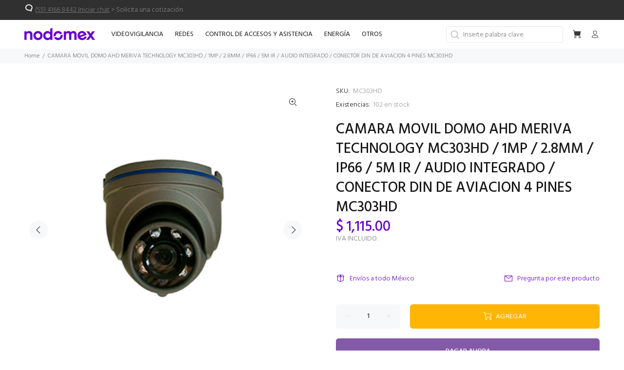

--- FILE ---
content_type: text/html; charset=utf-8
request_url: https://nodomex.com/products/mc303hd
body_size: 26241
content:
<!doctype html>
<!--[if IE 9]> <html class="ie9 no-js" lang="es"> <![endif]-->
<!--[if (gt IE 9)|!(IE)]><!--> <html class="no-js" lang="es"> <!--<![endif]-->
<head>
  <!-- Basic page needs ================================================== -->
  <meta charset="utf-8">
  <!--[if IE]><meta http-equiv="X-UA-Compatible" content="IE=edge,chrome=1"><![endif]-->
  <meta name="viewport" content="width=device-width,initial-scale=1">
  <meta name="theme-color" content="#6800cc">
  <meta name="keywords" content="Shopify Template" />
  <meta name="author" content="p-themes">
  <link rel="canonical" href="https://nodomex.com/products/mc303hd"><!-- Title and description ================================================== --><title>CAMARA MOVIL DOMO AHD MERIVA TECHNOLOGY MC303HD / 1MP / 2.8MM / IP66 /
&ndash; Nodomex
</title><meta name="description" content="CAMARA MOVIL DOMO AHD MERIVA TECHNOLOGY MC303HD / 1MP / 2.8MM / IP66 / 5M IR / AUDIO INTEGRADO / CONECTOR DIN DE AVIACION 4 PINES Modelo: MC303HDMarca: MERIVA Descripción La cámara Domo Eyeball AHD MC303HD es una cámara diseñada exclusivamente para soluciones de videovigilancia móvil, su formato AHD permite alta resolu"><!-- Social meta ================================================== --><!-- /snippets/social-meta-tags.liquid -->




<meta property="og:site_name" content="Nodomex">
<meta property="og:url" content="https://nodomex.com/products/mc303hd">
<meta property="og:title" content="CAMARA MOVIL DOMO AHD MERIVA TECHNOLOGY MC303HD / 1MP / 2.8MM / IP66 / 5M IR / AUDIO INTEGRADO / CONECTOR DIN DE AVIACION 4 PINES MC303HD">
<meta property="og:type" content="product">
<meta property="og:description" content="CAMARA MOVIL DOMO AHD MERIVA TECHNOLOGY MC303HD / 1MP / 2.8MM / IP66 / 5M IR / AUDIO INTEGRADO / CONECTOR DIN DE AVIACION 4 PINES Modelo: MC303HDMarca: MERIVA Descripción La cámara Domo Eyeball AHD MC303HD es una cámara diseñada exclusivamente para soluciones de videovigilancia móvil, su formato AHD permite alta resolu">

  <meta property="og:price:amount" content="1,115.00">
  <meta property="og:price:currency" content="MXN">

<meta property="og:image" content="http://nodomex.com/cdn/shop/products/01_b4e36350-b902-4108-837f-560f645bcdf7_1200x1200.png?v=1636495359"><meta property="og:image" content="http://nodomex.com/cdn/shop/products/02_25bc1864-ce99-4e24-a7c5-b9d0ccdfdada_1200x1200.png?v=1636495361"><meta property="og:image" content="http://nodomex.com/cdn/shop/products/03_41f5959f-4c67-4cac-a177-8aab11cf3ae6_1200x1200.png?v=1636495363">
<meta property="og:image:secure_url" content="https://nodomex.com/cdn/shop/products/01_b4e36350-b902-4108-837f-560f645bcdf7_1200x1200.png?v=1636495359"><meta property="og:image:secure_url" content="https://nodomex.com/cdn/shop/products/02_25bc1864-ce99-4e24-a7c5-b9d0ccdfdada_1200x1200.png?v=1636495361"><meta property="og:image:secure_url" content="https://nodomex.com/cdn/shop/products/03_41f5959f-4c67-4cac-a177-8aab11cf3ae6_1200x1200.png?v=1636495363">


<meta name="twitter:card" content="summary_large_image">
<meta name="twitter:title" content="CAMARA MOVIL DOMO AHD MERIVA TECHNOLOGY MC303HD / 1MP / 2.8MM / IP66 / 5M IR / AUDIO INTEGRADO / CONECTOR DIN DE AVIACION 4 PINES MC303HD">
<meta name="twitter:description" content="CAMARA MOVIL DOMO AHD MERIVA TECHNOLOGY MC303HD / 1MP / 2.8MM / IP66 / 5M IR / AUDIO INTEGRADO / CONECTOR DIN DE AVIACION 4 PINES Modelo: MC303HDMarca: MERIVA Descripción La cámara Domo Eyeball AHD MC303HD es una cámara diseñada exclusivamente para soluciones de videovigilancia móvil, su formato AHD permite alta resolu">
<!-- Helpers ================================================== -->

  <!-- CSS ================================================== --><link href="https://fonts.googleapis.com/css?family=Hind:100,200,300,400,500,600,700,800,900" rel="stylesheet" defer>
<link href="//nodomex.com/cdn/shop/t/2/assets/theme.css?v=91655914908151175861744750746" rel="stylesheet" type="text/css" media="all" />

<script src="//nodomex.com/cdn/shop/t/2/assets/jquery.min.js?v=146653844047132007351635878777" defer="defer"></script><!-- Header hook for plugins ================================================== -->
  <script>window.performance && window.performance.mark && window.performance.mark('shopify.content_for_header.start');</script><meta id="shopify-digital-wallet" name="shopify-digital-wallet" content="/60784279785/digital_wallets/dialog">
<meta name="shopify-checkout-api-token" content="550080a8f67661b5665930455a465a62">
<meta id="in-context-paypal-metadata" data-shop-id="60784279785" data-venmo-supported="false" data-environment="production" data-locale="es_ES" data-paypal-v4="true" data-currency="MXN">
<link rel="alternate" type="application/json+oembed" href="https://nodomex.com/products/mc303hd.oembed">
<script async="async" src="/checkouts/internal/preloads.js?locale=es-MX"></script>
<script id="shopify-features" type="application/json">{"accessToken":"550080a8f67661b5665930455a465a62","betas":["rich-media-storefront-analytics"],"domain":"nodomex.com","predictiveSearch":true,"shopId":60784279785,"locale":"es"}</script>
<script>var Shopify = Shopify || {};
Shopify.shop = "nodomex.myshopify.com";
Shopify.locale = "es";
Shopify.currency = {"active":"MXN","rate":"1.0"};
Shopify.country = "MX";
Shopify.theme = {"name":"Wokiee v2.1","id":128542441705,"schema_name":"Wokiee","schema_version":"2.1.0 shopify 2.0","theme_store_id":null,"role":"main"};
Shopify.theme.handle = "null";
Shopify.theme.style = {"id":null,"handle":null};
Shopify.cdnHost = "nodomex.com/cdn";
Shopify.routes = Shopify.routes || {};
Shopify.routes.root = "/";</script>
<script type="module">!function(o){(o.Shopify=o.Shopify||{}).modules=!0}(window);</script>
<script>!function(o){function n(){var o=[];function n(){o.push(Array.prototype.slice.apply(arguments))}return n.q=o,n}var t=o.Shopify=o.Shopify||{};t.loadFeatures=n(),t.autoloadFeatures=n()}(window);</script>
<script id="shop-js-analytics" type="application/json">{"pageType":"product"}</script>
<script defer="defer" async type="module" src="//nodomex.com/cdn/shopifycloud/shop-js/modules/v2/client.init-shop-cart-sync_B5knhve2.es.esm.js"></script>
<script defer="defer" async type="module" src="//nodomex.com/cdn/shopifycloud/shop-js/modules/v2/chunk.common_DUtBTchb.esm.js"></script>
<script type="module">
  await import("//nodomex.com/cdn/shopifycloud/shop-js/modules/v2/client.init-shop-cart-sync_B5knhve2.es.esm.js");
await import("//nodomex.com/cdn/shopifycloud/shop-js/modules/v2/chunk.common_DUtBTchb.esm.js");

  window.Shopify.SignInWithShop?.initShopCartSync?.({"fedCMEnabled":true,"windoidEnabled":true});

</script>
<script id="__st">var __st={"a":60784279785,"offset":-21600,"reqid":"2662b996-f182-4755-9af7-1aa02ffc6436-1768544145","pageurl":"nodomex.com\/products\/mc303hd","u":"b42b830b7718","p":"product","rtyp":"product","rid":7436997525737};</script>
<script>window.ShopifyPaypalV4VisibilityTracking = true;</script>
<script id="captcha-bootstrap">!function(){'use strict';const t='contact',e='account',n='new_comment',o=[[t,t],['blogs',n],['comments',n],[t,'customer']],c=[[e,'customer_login'],[e,'guest_login'],[e,'recover_customer_password'],[e,'create_customer']],r=t=>t.map((([t,e])=>`form[action*='/${t}']:not([data-nocaptcha='true']) input[name='form_type'][value='${e}']`)).join(','),a=t=>()=>t?[...document.querySelectorAll(t)].map((t=>t.form)):[];function s(){const t=[...o],e=r(t);return a(e)}const i='password',u='form_key',d=['recaptcha-v3-token','g-recaptcha-response','h-captcha-response',i],f=()=>{try{return window.sessionStorage}catch{return}},m='__shopify_v',_=t=>t.elements[u];function p(t,e,n=!1){try{const o=window.sessionStorage,c=JSON.parse(o.getItem(e)),{data:r}=function(t){const{data:e,action:n}=t;return t[m]||n?{data:e,action:n}:{data:t,action:n}}(c);for(const[e,n]of Object.entries(r))t.elements[e]&&(t.elements[e].value=n);n&&o.removeItem(e)}catch(o){console.error('form repopulation failed',{error:o})}}const l='form_type',E='cptcha';function T(t){t.dataset[E]=!0}const w=window,h=w.document,L='Shopify',v='ce_forms',y='captcha';let A=!1;((t,e)=>{const n=(g='f06e6c50-85a8-45c8-87d0-21a2b65856fe',I='https://cdn.shopify.com/shopifycloud/storefront-forms-hcaptcha/ce_storefront_forms_captcha_hcaptcha.v1.5.2.iife.js',D={infoText:'Protegido por hCaptcha',privacyText:'Privacidad',termsText:'Términos'},(t,e,n)=>{const o=w[L][v],c=o.bindForm;if(c)return c(t,g,e,D).then(n);var r;o.q.push([[t,g,e,D],n]),r=I,A||(h.body.append(Object.assign(h.createElement('script'),{id:'captcha-provider',async:!0,src:r})),A=!0)});var g,I,D;w[L]=w[L]||{},w[L][v]=w[L][v]||{},w[L][v].q=[],w[L][y]=w[L][y]||{},w[L][y].protect=function(t,e){n(t,void 0,e),T(t)},Object.freeze(w[L][y]),function(t,e,n,w,h,L){const[v,y,A,g]=function(t,e,n){const i=e?o:[],u=t?c:[],d=[...i,...u],f=r(d),m=r(i),_=r(d.filter((([t,e])=>n.includes(e))));return[a(f),a(m),a(_),s()]}(w,h,L),I=t=>{const e=t.target;return e instanceof HTMLFormElement?e:e&&e.form},D=t=>v().includes(t);t.addEventListener('submit',(t=>{const e=I(t);if(!e)return;const n=D(e)&&!e.dataset.hcaptchaBound&&!e.dataset.recaptchaBound,o=_(e),c=g().includes(e)&&(!o||!o.value);(n||c)&&t.preventDefault(),c&&!n&&(function(t){try{if(!f())return;!function(t){const e=f();if(!e)return;const n=_(t);if(!n)return;const o=n.value;o&&e.removeItem(o)}(t);const e=Array.from(Array(32),(()=>Math.random().toString(36)[2])).join('');!function(t,e){_(t)||t.append(Object.assign(document.createElement('input'),{type:'hidden',name:u})),t.elements[u].value=e}(t,e),function(t,e){const n=f();if(!n)return;const o=[...t.querySelectorAll(`input[type='${i}']`)].map((({name:t})=>t)),c=[...d,...o],r={};for(const[a,s]of new FormData(t).entries())c.includes(a)||(r[a]=s);n.setItem(e,JSON.stringify({[m]:1,action:t.action,data:r}))}(t,e)}catch(e){console.error('failed to persist form',e)}}(e),e.submit())}));const S=(t,e)=>{t&&!t.dataset[E]&&(n(t,e.some((e=>e===t))),T(t))};for(const o of['focusin','change'])t.addEventListener(o,(t=>{const e=I(t);D(e)&&S(e,y())}));const B=e.get('form_key'),M=e.get(l),P=B&&M;t.addEventListener('DOMContentLoaded',(()=>{const t=y();if(P)for(const e of t)e.elements[l].value===M&&p(e,B);[...new Set([...A(),...v().filter((t=>'true'===t.dataset.shopifyCaptcha))])].forEach((e=>S(e,t)))}))}(h,new URLSearchParams(w.location.search),n,t,e,['guest_login'])})(!0,!0)}();</script>
<script integrity="sha256-4kQ18oKyAcykRKYeNunJcIwy7WH5gtpwJnB7kiuLZ1E=" data-source-attribution="shopify.loadfeatures" defer="defer" src="//nodomex.com/cdn/shopifycloud/storefront/assets/storefront/load_feature-a0a9edcb.js" crossorigin="anonymous"></script>
<script data-source-attribution="shopify.dynamic_checkout.dynamic.init">var Shopify=Shopify||{};Shopify.PaymentButton=Shopify.PaymentButton||{isStorefrontPortableWallets:!0,init:function(){window.Shopify.PaymentButton.init=function(){};var t=document.createElement("script");t.src="https://nodomex.com/cdn/shopifycloud/portable-wallets/latest/portable-wallets.es.js",t.type="module",document.head.appendChild(t)}};
</script>
<script data-source-attribution="shopify.dynamic_checkout.buyer_consent">
  function portableWalletsHideBuyerConsent(e){var t=document.getElementById("shopify-buyer-consent"),n=document.getElementById("shopify-subscription-policy-button");t&&n&&(t.classList.add("hidden"),t.setAttribute("aria-hidden","true"),n.removeEventListener("click",e))}function portableWalletsShowBuyerConsent(e){var t=document.getElementById("shopify-buyer-consent"),n=document.getElementById("shopify-subscription-policy-button");t&&n&&(t.classList.remove("hidden"),t.removeAttribute("aria-hidden"),n.addEventListener("click",e))}window.Shopify?.PaymentButton&&(window.Shopify.PaymentButton.hideBuyerConsent=portableWalletsHideBuyerConsent,window.Shopify.PaymentButton.showBuyerConsent=portableWalletsShowBuyerConsent);
</script>
<script>
  function portableWalletsCleanup(e){e&&e.src&&console.error("Failed to load portable wallets script "+e.src);var t=document.querySelectorAll("shopify-accelerated-checkout .shopify-payment-button__skeleton, shopify-accelerated-checkout-cart .wallet-cart-button__skeleton"),e=document.getElementById("shopify-buyer-consent");for(let e=0;e<t.length;e++)t[e].remove();e&&e.remove()}function portableWalletsNotLoadedAsModule(e){e instanceof ErrorEvent&&"string"==typeof e.message&&e.message.includes("import.meta")&&"string"==typeof e.filename&&e.filename.includes("portable-wallets")&&(window.removeEventListener("error",portableWalletsNotLoadedAsModule),window.Shopify.PaymentButton.failedToLoad=e,"loading"===document.readyState?document.addEventListener("DOMContentLoaded",window.Shopify.PaymentButton.init):window.Shopify.PaymentButton.init())}window.addEventListener("error",portableWalletsNotLoadedAsModule);
</script>

<script type="module" src="https://nodomex.com/cdn/shopifycloud/portable-wallets/latest/portable-wallets.es.js" onError="portableWalletsCleanup(this)" crossorigin="anonymous"></script>
<script nomodule>
  document.addEventListener("DOMContentLoaded", portableWalletsCleanup);
</script>

<link id="shopify-accelerated-checkout-styles" rel="stylesheet" media="screen" href="https://nodomex.com/cdn/shopifycloud/portable-wallets/latest/accelerated-checkout-backwards-compat.css" crossorigin="anonymous">
<style id="shopify-accelerated-checkout-cart">
        #shopify-buyer-consent {
  margin-top: 1em;
  display: inline-block;
  width: 100%;
}

#shopify-buyer-consent.hidden {
  display: none;
}

#shopify-subscription-policy-button {
  background: none;
  border: none;
  padding: 0;
  text-decoration: underline;
  font-size: inherit;
  cursor: pointer;
}

#shopify-subscription-policy-button::before {
  box-shadow: none;
}

      </style>
<script id="sections-script" data-sections="promo-fixed" defer="defer" src="//nodomex.com/cdn/shop/t/2/compiled_assets/scripts.js?3374"></script>
<script>window.performance && window.performance.mark && window.performance.mark('shopify.content_for_header.end');</script>
  <!-- /Header hook for plugins ================================================== --><style>
    .tt-flbtn.disabled{
    opacity: 0.3;
    }
  </style>
<link href="https://monorail-edge.shopifysvc.com" rel="dns-prefetch">
<script>(function(){if ("sendBeacon" in navigator && "performance" in window) {try {var session_token_from_headers = performance.getEntriesByType('navigation')[0].serverTiming.find(x => x.name == '_s').description;} catch {var session_token_from_headers = undefined;}var session_cookie_matches = document.cookie.match(/_shopify_s=([^;]*)/);var session_token_from_cookie = session_cookie_matches && session_cookie_matches.length === 2 ? session_cookie_matches[1] : "";var session_token = session_token_from_headers || session_token_from_cookie || "";function handle_abandonment_event(e) {var entries = performance.getEntries().filter(function(entry) {return /monorail-edge.shopifysvc.com/.test(entry.name);});if (!window.abandonment_tracked && entries.length === 0) {window.abandonment_tracked = true;var currentMs = Date.now();var navigation_start = performance.timing.navigationStart;var payload = {shop_id: 60784279785,url: window.location.href,navigation_start,duration: currentMs - navigation_start,session_token,page_type: "product"};window.navigator.sendBeacon("https://monorail-edge.shopifysvc.com/v1/produce", JSON.stringify({schema_id: "online_store_buyer_site_abandonment/1.1",payload: payload,metadata: {event_created_at_ms: currentMs,event_sent_at_ms: currentMs}}));}}window.addEventListener('pagehide', handle_abandonment_event);}}());</script>
<script id="web-pixels-manager-setup">(function e(e,d,r,n,o){if(void 0===o&&(o={}),!Boolean(null===(a=null===(i=window.Shopify)||void 0===i?void 0:i.analytics)||void 0===a?void 0:a.replayQueue)){var i,a;window.Shopify=window.Shopify||{};var t=window.Shopify;t.analytics=t.analytics||{};var s=t.analytics;s.replayQueue=[],s.publish=function(e,d,r){return s.replayQueue.push([e,d,r]),!0};try{self.performance.mark("wpm:start")}catch(e){}var l=function(){var e={modern:/Edge?\/(1{2}[4-9]|1[2-9]\d|[2-9]\d{2}|\d{4,})\.\d+(\.\d+|)|Firefox\/(1{2}[4-9]|1[2-9]\d|[2-9]\d{2}|\d{4,})\.\d+(\.\d+|)|Chrom(ium|e)\/(9{2}|\d{3,})\.\d+(\.\d+|)|(Maci|X1{2}).+ Version\/(15\.\d+|(1[6-9]|[2-9]\d|\d{3,})\.\d+)([,.]\d+|)( \(\w+\)|)( Mobile\/\w+|) Safari\/|Chrome.+OPR\/(9{2}|\d{3,})\.\d+\.\d+|(CPU[ +]OS|iPhone[ +]OS|CPU[ +]iPhone|CPU IPhone OS|CPU iPad OS)[ +]+(15[._]\d+|(1[6-9]|[2-9]\d|\d{3,})[._]\d+)([._]\d+|)|Android:?[ /-](13[3-9]|1[4-9]\d|[2-9]\d{2}|\d{4,})(\.\d+|)(\.\d+|)|Android.+Firefox\/(13[5-9]|1[4-9]\d|[2-9]\d{2}|\d{4,})\.\d+(\.\d+|)|Android.+Chrom(ium|e)\/(13[3-9]|1[4-9]\d|[2-9]\d{2}|\d{4,})\.\d+(\.\d+|)|SamsungBrowser\/([2-9]\d|\d{3,})\.\d+/,legacy:/Edge?\/(1[6-9]|[2-9]\d|\d{3,})\.\d+(\.\d+|)|Firefox\/(5[4-9]|[6-9]\d|\d{3,})\.\d+(\.\d+|)|Chrom(ium|e)\/(5[1-9]|[6-9]\d|\d{3,})\.\d+(\.\d+|)([\d.]+$|.*Safari\/(?![\d.]+ Edge\/[\d.]+$))|(Maci|X1{2}).+ Version\/(10\.\d+|(1[1-9]|[2-9]\d|\d{3,})\.\d+)([,.]\d+|)( \(\w+\)|)( Mobile\/\w+|) Safari\/|Chrome.+OPR\/(3[89]|[4-9]\d|\d{3,})\.\d+\.\d+|(CPU[ +]OS|iPhone[ +]OS|CPU[ +]iPhone|CPU IPhone OS|CPU iPad OS)[ +]+(10[._]\d+|(1[1-9]|[2-9]\d|\d{3,})[._]\d+)([._]\d+|)|Android:?[ /-](13[3-9]|1[4-9]\d|[2-9]\d{2}|\d{4,})(\.\d+|)(\.\d+|)|Mobile Safari.+OPR\/([89]\d|\d{3,})\.\d+\.\d+|Android.+Firefox\/(13[5-9]|1[4-9]\d|[2-9]\d{2}|\d{4,})\.\d+(\.\d+|)|Android.+Chrom(ium|e)\/(13[3-9]|1[4-9]\d|[2-9]\d{2}|\d{4,})\.\d+(\.\d+|)|Android.+(UC? ?Browser|UCWEB|U3)[ /]?(15\.([5-9]|\d{2,})|(1[6-9]|[2-9]\d|\d{3,})\.\d+)\.\d+|SamsungBrowser\/(5\.\d+|([6-9]|\d{2,})\.\d+)|Android.+MQ{2}Browser\/(14(\.(9|\d{2,})|)|(1[5-9]|[2-9]\d|\d{3,})(\.\d+|))(\.\d+|)|K[Aa][Ii]OS\/(3\.\d+|([4-9]|\d{2,})\.\d+)(\.\d+|)/},d=e.modern,r=e.legacy,n=navigator.userAgent;return n.match(d)?"modern":n.match(r)?"legacy":"unknown"}(),u="modern"===l?"modern":"legacy",c=(null!=n?n:{modern:"",legacy:""})[u],f=function(e){return[e.baseUrl,"/wpm","/b",e.hashVersion,"modern"===e.buildTarget?"m":"l",".js"].join("")}({baseUrl:d,hashVersion:r,buildTarget:u}),m=function(e){var d=e.version,r=e.bundleTarget,n=e.surface,o=e.pageUrl,i=e.monorailEndpoint;return{emit:function(e){var a=e.status,t=e.errorMsg,s=(new Date).getTime(),l=JSON.stringify({metadata:{event_sent_at_ms:s},events:[{schema_id:"web_pixels_manager_load/3.1",payload:{version:d,bundle_target:r,page_url:o,status:a,surface:n,error_msg:t},metadata:{event_created_at_ms:s}}]});if(!i)return console&&console.warn&&console.warn("[Web Pixels Manager] No Monorail endpoint provided, skipping logging."),!1;try{return self.navigator.sendBeacon.bind(self.navigator)(i,l)}catch(e){}var u=new XMLHttpRequest;try{return u.open("POST",i,!0),u.setRequestHeader("Content-Type","text/plain"),u.send(l),!0}catch(e){return console&&console.warn&&console.warn("[Web Pixels Manager] Got an unhandled error while logging to Monorail."),!1}}}}({version:r,bundleTarget:l,surface:e.surface,pageUrl:self.location.href,monorailEndpoint:e.monorailEndpoint});try{o.browserTarget=l,function(e){var d=e.src,r=e.async,n=void 0===r||r,o=e.onload,i=e.onerror,a=e.sri,t=e.scriptDataAttributes,s=void 0===t?{}:t,l=document.createElement("script"),u=document.querySelector("head"),c=document.querySelector("body");if(l.async=n,l.src=d,a&&(l.integrity=a,l.crossOrigin="anonymous"),s)for(var f in s)if(Object.prototype.hasOwnProperty.call(s,f))try{l.dataset[f]=s[f]}catch(e){}if(o&&l.addEventListener("load",o),i&&l.addEventListener("error",i),u)u.appendChild(l);else{if(!c)throw new Error("Did not find a head or body element to append the script");c.appendChild(l)}}({src:f,async:!0,onload:function(){if(!function(){var e,d;return Boolean(null===(d=null===(e=window.Shopify)||void 0===e?void 0:e.analytics)||void 0===d?void 0:d.initialized)}()){var d=window.webPixelsManager.init(e)||void 0;if(d){var r=window.Shopify.analytics;r.replayQueue.forEach((function(e){var r=e[0],n=e[1],o=e[2];d.publishCustomEvent(r,n,o)})),r.replayQueue=[],r.publish=d.publishCustomEvent,r.visitor=d.visitor,r.initialized=!0}}},onerror:function(){return m.emit({status:"failed",errorMsg:"".concat(f," has failed to load")})},sri:function(e){var d=/^sha384-[A-Za-z0-9+/=]+$/;return"string"==typeof e&&d.test(e)}(c)?c:"",scriptDataAttributes:o}),m.emit({status:"loading"})}catch(e){m.emit({status:"failed",errorMsg:(null==e?void 0:e.message)||"Unknown error"})}}})({shopId: 60784279785,storefrontBaseUrl: "https://nodomex.com",extensionsBaseUrl: "https://extensions.shopifycdn.com/cdn/shopifycloud/web-pixels-manager",monorailEndpoint: "https://monorail-edge.shopifysvc.com/unstable/produce_batch",surface: "storefront-renderer",enabledBetaFlags: ["2dca8a86"],webPixelsConfigList: [{"id":"shopify-app-pixel","configuration":"{}","eventPayloadVersion":"v1","runtimeContext":"STRICT","scriptVersion":"0450","apiClientId":"shopify-pixel","type":"APP","privacyPurposes":["ANALYTICS","MARKETING"]},{"id":"shopify-custom-pixel","eventPayloadVersion":"v1","runtimeContext":"LAX","scriptVersion":"0450","apiClientId":"shopify-pixel","type":"CUSTOM","privacyPurposes":["ANALYTICS","MARKETING"]}],isMerchantRequest: false,initData: {"shop":{"name":"Nodomex","paymentSettings":{"currencyCode":"MXN"},"myshopifyDomain":"nodomex.myshopify.com","countryCode":"MX","storefrontUrl":"https:\/\/nodomex.com"},"customer":null,"cart":null,"checkout":null,"productVariants":[{"price":{"amount":1115.0,"currencyCode":"MXN"},"product":{"title":"CAMARA MOVIL DOMO AHD MERIVA TECHNOLOGY MC303HD \/ 1MP \/ 2.8MM \/ IP66 \/ 5M IR \/ AUDIO INTEGRADO \/ CONECTOR DIN DE AVIACION 4 PINES MC303HD","vendor":"MERIVA","id":"7436997525737","untranslatedTitle":"CAMARA MOVIL DOMO AHD MERIVA TECHNOLOGY MC303HD \/ 1MP \/ 2.8MM \/ IP66 \/ 5M IR \/ AUDIO INTEGRADO \/ CONECTOR DIN DE AVIACION 4 PINES MC303HD","url":"\/products\/mc303hd","type":"Cámaras Analógicas Domo"},"id":"42018900082921","image":{"src":"\/\/nodomex.com\/cdn\/shop\/products\/01_b4e36350-b902-4108-837f-560f645bcdf7.png?v=1636495359"},"sku":"MC303HD","title":"Default Title","untranslatedTitle":"Default Title"}],"purchasingCompany":null},},"https://nodomex.com/cdn","fcfee988w5aeb613cpc8e4bc33m6693e112",{"modern":"","legacy":""},{"shopId":"60784279785","storefrontBaseUrl":"https:\/\/nodomex.com","extensionBaseUrl":"https:\/\/extensions.shopifycdn.com\/cdn\/shopifycloud\/web-pixels-manager","surface":"storefront-renderer","enabledBetaFlags":"[\"2dca8a86\"]","isMerchantRequest":"false","hashVersion":"fcfee988w5aeb613cpc8e4bc33m6693e112","publish":"custom","events":"[[\"page_viewed\",{}],[\"product_viewed\",{\"productVariant\":{\"price\":{\"amount\":1115.0,\"currencyCode\":\"MXN\"},\"product\":{\"title\":\"CAMARA MOVIL DOMO AHD MERIVA TECHNOLOGY MC303HD \/ 1MP \/ 2.8MM \/ IP66 \/ 5M IR \/ AUDIO INTEGRADO \/ CONECTOR DIN DE AVIACION 4 PINES MC303HD\",\"vendor\":\"MERIVA\",\"id\":\"7436997525737\",\"untranslatedTitle\":\"CAMARA MOVIL DOMO AHD MERIVA TECHNOLOGY MC303HD \/ 1MP \/ 2.8MM \/ IP66 \/ 5M IR \/ AUDIO INTEGRADO \/ CONECTOR DIN DE AVIACION 4 PINES MC303HD\",\"url\":\"\/products\/mc303hd\",\"type\":\"Cámaras Analógicas Domo\"},\"id\":\"42018900082921\",\"image\":{\"src\":\"\/\/nodomex.com\/cdn\/shop\/products\/01_b4e36350-b902-4108-837f-560f645bcdf7.png?v=1636495359\"},\"sku\":\"MC303HD\",\"title\":\"Default Title\",\"untranslatedTitle\":\"Default Title\"}}]]"});</script><script>
  window.ShopifyAnalytics = window.ShopifyAnalytics || {};
  window.ShopifyAnalytics.meta = window.ShopifyAnalytics.meta || {};
  window.ShopifyAnalytics.meta.currency = 'MXN';
  var meta = {"product":{"id":7436997525737,"gid":"gid:\/\/shopify\/Product\/7436997525737","vendor":"MERIVA","type":"Cámaras Analógicas Domo","handle":"mc303hd","variants":[{"id":42018900082921,"price":111500,"name":"CAMARA MOVIL DOMO AHD MERIVA TECHNOLOGY MC303HD \/ 1MP \/ 2.8MM \/ IP66 \/ 5M IR \/ AUDIO INTEGRADO \/ CONECTOR DIN DE AVIACION 4 PINES MC303HD","public_title":null,"sku":"MC303HD"}],"remote":false},"page":{"pageType":"product","resourceType":"product","resourceId":7436997525737,"requestId":"2662b996-f182-4755-9af7-1aa02ffc6436-1768544145"}};
  for (var attr in meta) {
    window.ShopifyAnalytics.meta[attr] = meta[attr];
  }
</script>
<script class="analytics">
  (function () {
    var customDocumentWrite = function(content) {
      var jquery = null;

      if (window.jQuery) {
        jquery = window.jQuery;
      } else if (window.Checkout && window.Checkout.$) {
        jquery = window.Checkout.$;
      }

      if (jquery) {
        jquery('body').append(content);
      }
    };

    var hasLoggedConversion = function(token) {
      if (token) {
        return document.cookie.indexOf('loggedConversion=' + token) !== -1;
      }
      return false;
    }

    var setCookieIfConversion = function(token) {
      if (token) {
        var twoMonthsFromNow = new Date(Date.now());
        twoMonthsFromNow.setMonth(twoMonthsFromNow.getMonth() + 2);

        document.cookie = 'loggedConversion=' + token + '; expires=' + twoMonthsFromNow;
      }
    }

    var trekkie = window.ShopifyAnalytics.lib = window.trekkie = window.trekkie || [];
    if (trekkie.integrations) {
      return;
    }
    trekkie.methods = [
      'identify',
      'page',
      'ready',
      'track',
      'trackForm',
      'trackLink'
    ];
    trekkie.factory = function(method) {
      return function() {
        var args = Array.prototype.slice.call(arguments);
        args.unshift(method);
        trekkie.push(args);
        return trekkie;
      };
    };
    for (var i = 0; i < trekkie.methods.length; i++) {
      var key = trekkie.methods[i];
      trekkie[key] = trekkie.factory(key);
    }
    trekkie.load = function(config) {
      trekkie.config = config || {};
      trekkie.config.initialDocumentCookie = document.cookie;
      var first = document.getElementsByTagName('script')[0];
      var script = document.createElement('script');
      script.type = 'text/javascript';
      script.onerror = function(e) {
        var scriptFallback = document.createElement('script');
        scriptFallback.type = 'text/javascript';
        scriptFallback.onerror = function(error) {
                var Monorail = {
      produce: function produce(monorailDomain, schemaId, payload) {
        var currentMs = new Date().getTime();
        var event = {
          schema_id: schemaId,
          payload: payload,
          metadata: {
            event_created_at_ms: currentMs,
            event_sent_at_ms: currentMs
          }
        };
        return Monorail.sendRequest("https://" + monorailDomain + "/v1/produce", JSON.stringify(event));
      },
      sendRequest: function sendRequest(endpointUrl, payload) {
        // Try the sendBeacon API
        if (window && window.navigator && typeof window.navigator.sendBeacon === 'function' && typeof window.Blob === 'function' && !Monorail.isIos12()) {
          var blobData = new window.Blob([payload], {
            type: 'text/plain'
          });

          if (window.navigator.sendBeacon(endpointUrl, blobData)) {
            return true;
          } // sendBeacon was not successful

        } // XHR beacon

        var xhr = new XMLHttpRequest();

        try {
          xhr.open('POST', endpointUrl);
          xhr.setRequestHeader('Content-Type', 'text/plain');
          xhr.send(payload);
        } catch (e) {
          console.log(e);
        }

        return false;
      },
      isIos12: function isIos12() {
        return window.navigator.userAgent.lastIndexOf('iPhone; CPU iPhone OS 12_') !== -1 || window.navigator.userAgent.lastIndexOf('iPad; CPU OS 12_') !== -1;
      }
    };
    Monorail.produce('monorail-edge.shopifysvc.com',
      'trekkie_storefront_load_errors/1.1',
      {shop_id: 60784279785,
      theme_id: 128542441705,
      app_name: "storefront",
      context_url: window.location.href,
      source_url: "//nodomex.com/cdn/s/trekkie.storefront.cd680fe47e6c39ca5d5df5f0a32d569bc48c0f27.min.js"});

        };
        scriptFallback.async = true;
        scriptFallback.src = '//nodomex.com/cdn/s/trekkie.storefront.cd680fe47e6c39ca5d5df5f0a32d569bc48c0f27.min.js';
        first.parentNode.insertBefore(scriptFallback, first);
      };
      script.async = true;
      script.src = '//nodomex.com/cdn/s/trekkie.storefront.cd680fe47e6c39ca5d5df5f0a32d569bc48c0f27.min.js';
      first.parentNode.insertBefore(script, first);
    };
    trekkie.load(
      {"Trekkie":{"appName":"storefront","development":false,"defaultAttributes":{"shopId":60784279785,"isMerchantRequest":null,"themeId":128542441705,"themeCityHash":"9295303429404612542","contentLanguage":"es","currency":"MXN","eventMetadataId":"3436a8ed-cd42-4bc6-91b8-cdf564f8dd8a"},"isServerSideCookieWritingEnabled":true,"monorailRegion":"shop_domain","enabledBetaFlags":["65f19447"]},"Session Attribution":{},"S2S":{"facebookCapiEnabled":false,"source":"trekkie-storefront-renderer","apiClientId":580111}}
    );

    var loaded = false;
    trekkie.ready(function() {
      if (loaded) return;
      loaded = true;

      window.ShopifyAnalytics.lib = window.trekkie;

      var originalDocumentWrite = document.write;
      document.write = customDocumentWrite;
      try { window.ShopifyAnalytics.merchantGoogleAnalytics.call(this); } catch(error) {};
      document.write = originalDocumentWrite;

      window.ShopifyAnalytics.lib.page(null,{"pageType":"product","resourceType":"product","resourceId":7436997525737,"requestId":"2662b996-f182-4755-9af7-1aa02ffc6436-1768544145","shopifyEmitted":true});

      var match = window.location.pathname.match(/checkouts\/(.+)\/(thank_you|post_purchase)/)
      var token = match? match[1]: undefined;
      if (!hasLoggedConversion(token)) {
        setCookieIfConversion(token);
        window.ShopifyAnalytics.lib.track("Viewed Product",{"currency":"MXN","variantId":42018900082921,"productId":7436997525737,"productGid":"gid:\/\/shopify\/Product\/7436997525737","name":"CAMARA MOVIL DOMO AHD MERIVA TECHNOLOGY MC303HD \/ 1MP \/ 2.8MM \/ IP66 \/ 5M IR \/ AUDIO INTEGRADO \/ CONECTOR DIN DE AVIACION 4 PINES MC303HD","price":"1115.00","sku":"MC303HD","brand":"MERIVA","variant":null,"category":"Cámaras Analógicas Domo","nonInteraction":true,"remote":false},undefined,undefined,{"shopifyEmitted":true});
      window.ShopifyAnalytics.lib.track("monorail:\/\/trekkie_storefront_viewed_product\/1.1",{"currency":"MXN","variantId":42018900082921,"productId":7436997525737,"productGid":"gid:\/\/shopify\/Product\/7436997525737","name":"CAMARA MOVIL DOMO AHD MERIVA TECHNOLOGY MC303HD \/ 1MP \/ 2.8MM \/ IP66 \/ 5M IR \/ AUDIO INTEGRADO \/ CONECTOR DIN DE AVIACION 4 PINES MC303HD","price":"1115.00","sku":"MC303HD","brand":"MERIVA","variant":null,"category":"Cámaras Analógicas Domo","nonInteraction":true,"remote":false,"referer":"https:\/\/nodomex.com\/products\/mc303hd"});
      }
    });


        var eventsListenerScript = document.createElement('script');
        eventsListenerScript.async = true;
        eventsListenerScript.src = "//nodomex.com/cdn/shopifycloud/storefront/assets/shop_events_listener-3da45d37.js";
        document.getElementsByTagName('head')[0].appendChild(eventsListenerScript);

})();</script>
<script
  defer
  src="https://nodomex.com/cdn/shopifycloud/perf-kit/shopify-perf-kit-3.0.3.min.js"
  data-application="storefront-renderer"
  data-shop-id="60784279785"
  data-render-region="gcp-us-central1"
  data-page-type="product"
  data-theme-instance-id="128542441705"
  data-theme-name="Wokiee"
  data-theme-version="2.1.0 shopify 2.0"
  data-monorail-region="shop_domain"
  data-resource-timing-sampling-rate="10"
  data-shs="true"
  data-shs-beacon="true"
  data-shs-export-with-fetch="true"
  data-shs-logs-sample-rate="1"
  data-shs-beacon-endpoint="https://nodomex.com/api/collect"
></script>
</head>
<body class="pageproduct" 
      ><div id="shopify-section-show-helper" class="shopify-section"></div><div id="shopify-section-header-template" class="shopify-section"><header class="desctop-menu-large small-header"><nav class="panel-menu mobile-main-menu">
  <ul><li>
      <a href="/">VIDEOVIGILANCIA</a><ul><li>
          <a href="/collections/camaras-analogicas/Con-Existencias">CÁMARAS HD</a><ul><li><a href="/collections/camaras-analogicas-bala/Con-Existencias">Cámaras Bala</a></li><li><a href="/collections/camaras-analogicas-domo/Con-Existencias">Cámaras Domo</a></li><li><a href="/collections/camaras-analogicas-ptz/Con-Existencias">Cámaras PTZ</a></li><li><a href="/collections/camaras-analogicas-fisheye/Con-Existencias">Cámaras FIsheye</a></li><li><a href="/collections/ver-mas-camaras-hd/Con-Existencias">Ver más Cámaras HD</a><ul><li><a href="/collections/camaras-analogicas-pinhole/con-existencias">Cámaras Ocultas (Espía)</a></li><li><a href="/collections/camaras-analogicas-box/con-existencias">Cámaras Box</a></li></ul></li></ul></li><li>
          <a href="/collections/camaras-ip/Con-Existencias">CÁMARAS IP</a><ul><li><a href="/collections/camaras-ip-bala/Con-Existencias">Cámaras IP Bala</a></li><li><a href="/collections/camaras-ip-domo/Con-Existencias">Cámaras IP Domo</a></li><li><a href="/collections/camaras-ip-ptz/Con-Existencias">Cámaras IP PTZ</a></li><li><a href="/collections/camaras-ip-fisheye/Con-Existencias">Cámaras IP Fisheye</a></li><li><a href="/collections/ver-mas-camaras-ip/Con-Existencias">Ver Más Cámaras IP</a><ul><li><a href="/collections/camaras-ip-pinhole/con-existencias">Cámara IP Ocultas (Pinhole)</a></li><li><a href="/collections/camaras-ip-cubo/con-existencias">Cámara IP Cubo</a></li></ul></li></ul></li><li>
          <a href="/collections/camaras-wifi/Con-Existencias">CÁMARAS WIFI</a><ul><li><a href="/collections/camaras-wifi-bala/Con-Existencias">Cámaras WiFi Bala</a></li><li><a href="/collections/camaras-wifi-domo/Con-Existencias">Cámaras WiFi Domo</a></li><li><a href="/collections/camaras-wifi/Con-Existencias">Cámaras WiFi Varias</a></li></ul></li><li>
          <a href="/collections/videograbadoras-dvr/Con-Existencias">GRABADORES DVR</a><ul><li><a href="/collections/dvrs-4-canales/Con-Existencias">DVRs 4 Canales</a></li><li><a href="/collections/dvrs-8-canales/Con-Existencias">DVRs 8 Canales</a></li><li><a href="/collections/dvrs-16-canales/Con-Existencias">DVRs 16 Canales</a></li><li><a href="/collections/dvrs-24-canales/Con-Existencias">DVRs 24 Canales</a></li><li><a href="/collections/dvrs-32-canales/Con-Existencias">DVRs 32 Canales</a></li></ul></li><li>
          <a href="/collections/videograbadoras-nvr/Con-Existencias">GRABADORES NVR</a><ul><li><a href="/collections/nvrs-4-canales/Con-Existencias">NVRs 4 Canales</a></li><li><a href="/collections/nvrs-8-canales/Con-Existencias">NVRs 8 Canales</a></li><li><a href="/collections/nvrs-16-canales/Con-Existencias">NVRs 16 Canales</a></li><li><a href="/collections/nvrs-32-canales/Con-Existencias">NVRs 32 Canales</a></li><li><a href="/collections/nvrs-64-canales-y-mas/Con-Existencias">NVRs 64 Canales y más</a></li></ul></li><li>
          <a href="/collections/fuentes-de-poder-cctv/Con-Existencias">FUENTES DE PODER CCTV</a></li><li>
          <a href="/collections/switches-poe/Con-Existencias">SWITCHES POE</a></li><li>
          <a href="/collections/discos-duros-cctv/Con-Existencias">DISCOS DUROS CCTV</a></li><li>
          <a href="/collections/cableado-cctv/Con-Existencias">CABLEADO CCTV</a><ul><li><a href="/collections/cableado-cctv/Con-Existencias">Ver Cables</a><ul><li><a href="/collections/cables-coaxial/con-existencias">Armados o Coaxial</a></li><li><a href="/collections/cables-categoria-5e/con-existencias">Categoría 5e</a></li><li><a href="/collections/cables-categoria-6/con-existencias">Categoría 6</a></li><li><a href="/collections/cables-categoria-6a/con-existencias">Categoría 6A o superiro</a></li></ul></li></ul></li><li>
          <a href="/collections/conectores-cctv/Con-Existencias">CONECTORES CCTV</a></li></ul></li><li>
      <a href="/">REDES</a><ul><li>
          <a href="/collections/patch-cords/Con-Existencias">Patch Cords</a><ul><li><a href="/collections/patch-cord-cat-5e/Con-Existencias">Patch Cords Cat 5e</a></li><li><a href="/collections/patch-cord-cat-6/Con-Existencias">Patch Cords Cat 6</a></li><li><a href="/collections/patch-cord-cat-6a/Con-Existencias">Patch Cords Cat 6A</a></li></ul></li></ul></li><li>
      <a href="/">CONTROL DE ACCESOS Y ASISTENCIA</a></li><li>
      <a href="/">ENERGÍA</a></li><li>
      <a href="/">OTROS</a></li></ul>
</nav><div class="tt-color-scheme-01 topbar">
  <div class="container">
    <div class="tt-header-row tt-top-row">
      <div class="tt-col-left">
        <div class="tt-box-info">
<ul>
<li>
<i class="icon-h-11"></i><a href="https://wa.me/525541668442?text=%C2%A1Hola%21%20"><u>(55) 4166 8442 Iniciar chat</u></a>  >  Solicita una cotización
</li>
</ul>
</div>
      </div></div>
  </div>
</div><!-- tt-mobile-header -->
<div class="tt-mobile-header tt-mobile-header-inline tt-mobile-header-inline-stuck">
  <div class="container-fluid">
    <div class="tt-header-row">
      <div class="tt-mobile-parent-menu">
        <div class="tt-menu-toggle mainmenumob-js">
          <svg width="17" height="15" viewBox="0 0 17 15" fill="none" xmlns="http://www.w3.org/2000/svg">
<path d="M16.4023 0.292969C16.4935 0.397135 16.5651 0.507812 16.6172 0.625C16.6693 0.742188 16.6953 0.865885 16.6953 0.996094C16.6953 1.13932 16.6693 1.26953 16.6172 1.38672C16.5651 1.50391 16.4935 1.60807 16.4023 1.69922C16.2982 1.80339 16.1875 1.88151 16.0703 1.93359C15.9531 1.97266 15.8294 1.99219 15.6992 1.99219H1.69531C1.55208 1.99219 1.42188 1.97266 1.30469 1.93359C1.1875 1.88151 1.08333 1.80339 0.992188 1.69922C0.888021 1.60807 0.809896 1.50391 0.757812 1.38672C0.71875 1.26953 0.699219 1.13932 0.699219 0.996094C0.699219 0.865885 0.71875 0.742188 0.757812 0.625C0.809896 0.507812 0.888021 0.397135 0.992188 0.292969C1.08333 0.201823 1.1875 0.130208 1.30469 0.078125C1.42188 0.0260417 1.55208 0 1.69531 0H15.6992C15.8294 0 15.9531 0.0260417 16.0703 0.078125C16.1875 0.130208 16.2982 0.201823 16.4023 0.292969ZM16.4023 6.28906C16.4935 6.39323 16.5651 6.50391 16.6172 6.62109C16.6693 6.73828 16.6953 6.86198 16.6953 6.99219C16.6953 7.13542 16.6693 7.26562 16.6172 7.38281C16.5651 7.5 16.4935 7.60417 16.4023 7.69531C16.2982 7.79948 16.1875 7.8776 16.0703 7.92969C15.9531 7.98177 15.8294 8.00781 15.6992 8.00781H1.69531C1.55208 8.00781 1.42188 7.98177 1.30469 7.92969C1.1875 7.8776 1.08333 7.79948 0.992188 7.69531C0.888021 7.60417 0.809896 7.5 0.757812 7.38281C0.71875 7.26562 0.699219 7.13542 0.699219 6.99219C0.699219 6.86198 0.71875 6.73828 0.757812 6.62109C0.809896 6.50391 0.888021 6.39323 0.992188 6.28906C1.08333 6.19792 1.1875 6.1263 1.30469 6.07422C1.42188 6.02214 1.55208 5.99609 1.69531 5.99609H15.6992C15.8294 5.99609 15.9531 6.02214 16.0703 6.07422C16.1875 6.1263 16.2982 6.19792 16.4023 6.28906ZM16.4023 12.3047C16.4935 12.3958 16.5651 12.5 16.6172 12.6172C16.6693 12.7344 16.6953 12.8646 16.6953 13.0078C16.6953 13.138 16.6693 13.2617 16.6172 13.3789C16.5651 13.4961 16.4935 13.6068 16.4023 13.7109C16.2982 13.8021 16.1875 13.8737 16.0703 13.9258C15.9531 13.9779 15.8294 14.0039 15.6992 14.0039H1.69531C1.55208 14.0039 1.42188 13.9779 1.30469 13.9258C1.1875 13.8737 1.08333 13.8021 0.992188 13.7109C0.888021 13.6068 0.809896 13.4961 0.757812 13.3789C0.71875 13.2617 0.699219 13.138 0.699219 13.0078C0.699219 12.8646 0.71875 12.7344 0.757812 12.6172C0.809896 12.5 0.888021 12.3958 0.992188 12.3047C1.08333 12.2005 1.1875 12.1224 1.30469 12.0703C1.42188 12.0182 1.55208 11.9922 1.69531 11.9922H15.6992C15.8294 11.9922 15.9531 12.0182 16.0703 12.0703C16.1875 12.1224 16.2982 12.2005 16.4023 12.3047Z" fill="#191919"/>
</svg>
        </div>
      </div>
      
      <div class="tt-logo-container">
        <a class="tt-logo tt-logo-alignment" href="/"><img src="//nodomex.com/cdn/shop/files/Logo-Heder-Web-Mobil_120x.png?v=1636582386"
                           srcset="//nodomex.com/cdn/shop/files/Logo-Heder-Web-Mobil_120x.png?v=1636582386 1x, //nodomex.com/cdn/shop/files/Logo-Heder-Web-Mobil_240x.png?v=1636582386 2x"
                           alt=""
                           class="tt-retina"></a>
      </div>
      
      <div class="tt-mobile-parent-menu-icons">
        <!-- search -->
        <div class="tt-mobile-parent-search tt-parent-box"></div>
        <!-- /search --><!-- cart -->
        <div class="tt-mobile-parent-cart tt-parent-box"></div>
        <!-- /cart --></div>

      
      
    </div>
  </div>
</div>
  
  <!-- tt-desktop-header -->
  <div class="tt-desktop-header">

    
    
    <div class="container">
      <div class="tt-header-holder">

        
        <div class="tt-col-obj tt-obj-logo
" itemscope itemtype="http://schema.org/Organization"><a href="/" class="tt-logo" itemprop="url"><img src="//nodomex.com/cdn/shop/files/Logo-Heder-Web_145x.png?v=1636582627"
                   srcset="//nodomex.com/cdn/shop/files/Logo-Heder-Web_145x.png?v=1636582627 1x, //nodomex.com/cdn/shop/files/Logo-Heder-Web_290x.png?v=1636582627 2x"
                   alt=""
                   class="tt-retina" itemprop="logo" style="top:0px"/></a></div><div class="tt-col-obj tt-obj-menu obj-aligment-left">
          <!-- tt-menu -->
          <div class="tt-desctop-parent-menu tt-parent-box">
            <div class="tt-desctop-menu"><nav>
  <ul><li class="dropdown tt-megamenu-col-01" >
      <a href="/"><span>VIDEOVIGILANCIA</span></a><div class="dropdown-menu">
  <div class="row tt-col-list">
    <div class="col">
      <ul class="tt-megamenu-submenu tt-megamenu-preview"><li><a href="/collections/camaras-analogicas/Con-Existencias"><span>CÁMARAS HD</span></a><ul><li>
              <a href="/collections/camaras-analogicas-bala/Con-Existencias"><span>Cámaras Bala</span></a></li><li>
              <a href="/collections/camaras-analogicas-domo/Con-Existencias"><span>Cámaras Domo</span></a></li><li>
              <a href="/collections/camaras-analogicas-ptz/Con-Existencias"><span>Cámaras PTZ</span></a></li><li>
              <a href="/collections/camaras-analogicas-fisheye/Con-Existencias"><span>Cámaras FIsheye</span></a></li><li>
              <a href="/collections/ver-mas-camaras-hd/Con-Existencias"><span>Ver más Cámaras HD</span></a><ul><li>
                  <a href="/collections/camaras-analogicas-pinhole/con-existencias"><span>Cámaras Ocultas (Espía)</span></a></li><li>
                  <a href="/collections/camaras-analogicas-box/con-existencias"><span>Cámaras Box</span></a></li></ul></li></ul></li><li><a href="/collections/camaras-ip/Con-Existencias"><span>CÁMARAS IP</span></a><ul><li>
              <a href="/collections/camaras-ip-bala/Con-Existencias"><span>Cámaras IP Bala</span></a></li><li>
              <a href="/collections/camaras-ip-domo/Con-Existencias"><span>Cámaras IP Domo</span></a></li><li>
              <a href="/collections/camaras-ip-ptz/Con-Existencias"><span>Cámaras IP PTZ</span></a></li><li>
              <a href="/collections/camaras-ip-fisheye/Con-Existencias"><span>Cámaras IP Fisheye</span></a></li><li>
              <a href="/collections/ver-mas-camaras-ip/Con-Existencias"><span>Ver Más Cámaras IP</span></a><ul><li>
                  <a href="/collections/camaras-ip-pinhole/con-existencias"><span>Cámara IP Ocultas (Pinhole)</span></a></li><li>
                  <a href="/collections/camaras-ip-cubo/con-existencias"><span>Cámara IP Cubo</span></a></li></ul></li></ul></li><li><a href="/collections/camaras-wifi/Con-Existencias"><span>CÁMARAS WIFI</span></a><ul><li>
              <a href="/collections/camaras-wifi-bala/Con-Existencias"><span>Cámaras WiFi Bala</span></a></li><li>
              <a href="/collections/camaras-wifi-domo/Con-Existencias"><span>Cámaras WiFi Domo</span></a></li><li>
              <a href="/collections/camaras-wifi/Con-Existencias"><span>Cámaras WiFi Varias</span></a></li></ul></li><li><a href="/collections/videograbadoras-dvr/Con-Existencias"><span>GRABADORES DVR</span></a><ul><li>
              <a href="/collections/dvrs-4-canales/Con-Existencias"><span>DVRs 4 Canales</span></a></li><li>
              <a href="/collections/dvrs-8-canales/Con-Existencias"><span>DVRs 8 Canales</span></a></li><li>
              <a href="/collections/dvrs-16-canales/Con-Existencias"><span>DVRs 16 Canales</span></a></li><li>
              <a href="/collections/dvrs-24-canales/Con-Existencias"><span>DVRs 24 Canales</span></a></li><li>
              <a href="/collections/dvrs-32-canales/Con-Existencias"><span>DVRs 32 Canales</span></a></li></ul></li><li><a href="/collections/videograbadoras-nvr/Con-Existencias"><span>GRABADORES NVR</span></a><ul><li>
              <a href="/collections/nvrs-4-canales/Con-Existencias"><span>NVRs 4 Canales</span></a></li><li>
              <a href="/collections/nvrs-8-canales/Con-Existencias"><span>NVRs 8 Canales</span></a></li><li>
              <a href="/collections/nvrs-16-canales/Con-Existencias"><span>NVRs 16 Canales</span></a></li><li>
              <a href="/collections/nvrs-32-canales/Con-Existencias"><span>NVRs 32 Canales</span></a></li><li>
              <a href="/collections/nvrs-64-canales-y-mas/Con-Existencias"><span>NVRs 64 Canales y más</span></a></li></ul></li><li><a href="/collections/fuentes-de-poder-cctv/Con-Existencias"><span>FUENTES DE PODER CCTV</span></a></li><li><a href="/collections/switches-poe/Con-Existencias"><span>SWITCHES POE</span></a></li><li><a href="/collections/discos-duros-cctv/Con-Existencias"><span>DISCOS DUROS CCTV</span></a></li><li><a href="/collections/cableado-cctv/Con-Existencias"><span>CABLEADO CCTV</span></a><ul><li>
              <a href="/collections/cableado-cctv/Con-Existencias"><span>Ver Cables</span></a><ul><li>
                  <a href="/collections/cables-coaxial/con-existencias"><span>Armados o Coaxial</span></a></li><li>
                  <a href="/collections/cables-categoria-5e/con-existencias"><span>Categoría 5e</span></a></li><li>
                  <a href="/collections/cables-categoria-6/con-existencias"><span>Categoría 6</span></a></li><li>
                  <a href="/collections/cables-categoria-6a/con-existencias"><span>Categoría 6A o superiro</span></a></li></ul></li></ul></li><li><a href="/collections/conectores-cctv/Con-Existencias"><span>CONECTORES CCTV</span></a></li></ul>
    </div>
  </div>
</div></li><li class="dropdown tt-megamenu-col-01" >
      <a href="/"><span>REDES</span></a><div class="dropdown-menu">
  <div class="row tt-col-list">
    <div class="col">
      <ul class="tt-megamenu-submenu tt-megamenu-preview"><li><a href="/collections/patch-cords/Con-Existencias"><span>Patch Cords</span></a><ul><li>
              <a href="/collections/patch-cord-cat-5e/Con-Existencias"><span>Patch Cords Cat 5e</span></a></li><li>
              <a href="/collections/patch-cord-cat-6/Con-Existencias"><span>Patch Cords Cat 6</span></a></li><li>
              <a href="/collections/patch-cord-cat-6a/Con-Existencias"><span>Patch Cords Cat 6A</span></a></li></ul></li></ul>
    </div>
  </div>
</div></li><li class="dropdown tt-megamenu-col-01" >
      <a href="/"><span>CONTROL DE ACCESOS Y ASISTENCIA</span></a></li><li class="dropdown tt-megamenu-col-01" >
      <a href="/"><span>ENERGÍA</span></a></li><li class="dropdown tt-megamenu-col-01" >
      <a href="/"><span>OTROS</span></a></li></ul>
</nav></div>
          </div>
        </div>

        <div class="tt-col-obj tt-obj-options obj-move-right"><div class="tt-parent-box tt-desctop-parent-headtype1">
  <div class="tt-search-opened-headtype1 headerformplaceholderstyles">
    <form action="/search" method="get" role="search">
      <button type="submit" class="tt-btn-search">
        <i class="icon-f-85"></i>
      </button>
      <input class="tt-search-input"
             type="search"
             name="q"
             placeholder="Inserte palabra clave">
      <input type="hidden" name="type" value="product" />
    </form>
  </div>
</div>

<!-- tt-search -->
<div class="tt-desctop-parent-search tt-parent-box serchisopen">
  <div class="tt-search tt-dropdown-obj">
    <button class="tt-dropdown-toggle"
            data-tooltip="Buscar"
            data-tposition="bottom"
            >
      <i class="icon-f-85"></i>
    </button>
    <div class="tt-dropdown-menu">
      <div class="container">
        <form action="/search" method="get" role="search">
          <div class="tt-col">
            <input type="hidden" name="type" value="product" />
            <input class="tt-search-input"
                   type="search"
                   name="q"
                   placeholder="Inserte palabra clave"
                   aria-label="Inserte palabra clave">
            <button type="submit" class="tt-btn-search"></button>
          </div>
          <div class="tt-col">
            <button class="tt-btn-close icon-f-84"></button>
          </div>
          <div class="tt-info-text">What are you Looking for?</div>
        </form>
      </div>
    </div>
  </div>
</div>
<!-- /tt-search --><!-- tt-cart -->
<div class="tt-desctop-parent-cart tt-parent-box">
  <div class="tt-cart tt-dropdown-obj">
    <button class="tt-dropdown-toggle header-icon-with-text"
            data-tooltip="Carrito"
            data-tposition="bottom"
            >
      

      
      <span class="tt-icon">
        <svg width="28" height="30" viewbox="0 0 23 24" fill="none" xmlns="http://www.w3.org/2000/svg">
<path d="M4.45012 21C4.45012 21.8281 4.73598 22.5312 5.30769 23.1094C5.89486 23.7031 6.59792 24 7.41686 24C8.23581 24 8.93114 23.7031 9.50286 23.1094C10.09 22.5312 10.3836 21.8281 10.3836 21C10.3836 20.1719 10.09 19.4688 9.50286 18.8906C8.93114 18.2969 8.23581 18 7.41686 18C6.59792 18 5.89486 18.2969 5.30769 18.8906C4.73598 19.4688 4.45012 20.1719 4.45012 21ZM8.90024 21C8.90024 21.4062 8.75344 21.7578 8.45986 22.0547C8.16628 22.3516 7.81861 22.5 7.41686 22.5C7.01512 22.5 6.66745 22.3516 6.37387 22.0547C6.08028 21.7578 5.93349 21.4062 5.93349 21C5.93349 20.5938 6.08028 20.2422 6.37387 19.9453C6.66745 19.6484 7.01512 19.5 7.41686 19.5C7.81861 19.5 8.16628 19.6484 8.45986 19.9453C8.75344 20.2422 8.90024 20.5938 8.90024 21ZM20.0255 18C19.2066 18 18.5035 18.2969 17.9164 18.8906C17.3446 19.4688 17.0588 20.1719 17.0588 21C17.0588 21.8281 17.3446 22.5312 17.9164 23.1094C18.5035 23.7031 19.2066 24 20.0255 24C20.8445 24 21.5398 23.7031 22.1115 23.1094C22.6987 22.5312 22.9923 21.8281 22.9923 21C22.9923 20.1719 22.6987 19.4688 22.1115 18.8906C21.5398 18.2969 20.8445 18 20.0255 18ZM20.0255 22.5C19.6238 22.5 19.2761 22.3516 18.9825 22.0547C18.6889 21.7578 18.5422 21.4062 18.5422 21C18.5422 20.5938 18.6889 20.2422 18.9825 19.9453C19.2761 19.6484 19.6238 19.5 20.0255 19.5C20.4273 19.5 20.7749 19.6484 21.0685 19.9453C21.3621 20.2422 21.5089 20.5938 21.5089 21C21.5089 21.4062 21.3621 21.7578 21.0685 22.0547C20.7749 22.3516 20.4273 22.5 20.0255 22.5ZM0.741686 1.5H3.05946L5.1918 15.8672C5.22271 16.0391 5.30769 16.1875 5.44676 16.3125C5.58582 16.4375 5.74807 16.5 5.93349 16.5H20.7672C20.9526 16.5 21.1149 16.4375 21.2539 16.3125C21.393 16.1875 21.478 16.0312 21.5089 15.8438L22.9923 4.59375C23.0077 4.48438 23 4.38281 22.9691 4.28906C22.9382 4.17969 22.8841 4.08594 22.8069 4.00781C22.745 3.92969 22.6601 3.86719 22.5519 3.82031C22.4592 3.77344 22.3588 3.75 22.2506 3.75H4.91367L4.45012 0.632812C4.41921 0.460938 4.33423 0.3125 4.19516 0.1875C4.0561 0.0625 3.89385 0 3.70843 0H0.741686C0.540813 0 0.363117 0.078125 0.208599 0.234375C0.0695331 0.375 0 0.546875 0 0.75C0 0.953125 0.0695331 1.13281 0.208599 1.28906C0.363117 1.42969 0.540813 1.5 0.741686 1.5Z" fill="#EC3727"></path>
</svg>
      </span>
      
      <span class="tt-text">
      
      </span>
      <span class="tt-badge-cart hide">0</span>
      
            
    </button>

    <div class="tt-dropdown-menu">
      <div class="tt-mobile-add">
        <h6 class="tt-title">SHOPPING CART</h6>
        <button class="tt-close">CLOSE</button>
      </div>
      <div class="tt-dropdown-inner">
        <div class="tt-cart-layout">
          <div class="tt-cart-content">

            <a href="/cart" class="tt-cart-empty" title="VER CARRITO">
              <i class="icon-f-39"></i>
              <p>El carrito está vacio</p>
            </a>
            
            <div class="tt-cart-box hide">
              <div class="tt-cart-list"></div>
              <div class="flex-align-center header-cart-more-message-js" style="display: none;">
                <a href="/cart" class="btn-link-02" title="Ver carrito">...</a>
              </div>
              <div class="tt-cart-total-row">
                <div class="tt-cart-total-title">TOTAL:</div>
                <div class="tt-cart-total-price">$ 0.00</div>
              </div>
              
              <div class="tt-cart-btn">
                <div class="tt-item">
                  <a href="/checkout" class="btn">IR A PAGAR</a>
                </div>
                <div class="tt-item">
                  <a href="/cart" class="btn-link-02">VER CARRITO</a>
                </div>
              </div>
            </div>

          </div>
        </div>
      </div><div class='item-html-js hide'>
  <div class="tt-item">
    <a href="#" title="View Product">
      <div class="tt-item-img">
        img
      </div>
      <div class="tt-item-descriptions">
        <h2 class="tt-title">title</h2>

        <ul class="tt-add-info">
          <li class="details">details</li>
        </ul>

        <div class="tt-quantity"><span class="qty">qty</span> X</div> <div class="tt-price">price</div>
      </div>
    </a>
    <div class="tt-item-close">
      <a href="/cart/change?id=0&quantity=0" class="tt-btn-close svg-icon-delete header_delete_cartitem_js" title="Eliminar">
        <svg version="1.1" id="Layer_1" xmlns="http://www.w3.org/2000/svg" xmlns:xlink="http://www.w3.org/1999/xlink" x="0px" y="0px"
     viewBox="0 0 22 22" style="enable-background:new 0 0 22 22;" xml:space="preserve">
  <g>
    <path d="M3.6,21.1c-0.1-0.1-0.2-0.3-0.2-0.4v-15H2.2C2,5.7,1.9,5.6,1.7,5.5C1.6,5.4,1.6,5.2,1.6,5.1c0-0.2,0.1-0.3,0.2-0.4
             C1.9,4.5,2,4.4,2.2,4.4h5V1.9c0-0.2,0.1-0.3,0.2-0.4c0.1-0.1,0.3-0.2,0.4-0.2h6.3c0.2,0,0.3,0.1,0.4,0.2c0.1,0.1,0.2,0.3,0.2,0.4
             v2.5h5c0.2,0,0.3,0.1,0.4,0.2c0.1,0.1,0.2,0.3,0.2,0.4c0,0.2-0.1,0.3-0.2,0.4c-0.1,0.1-0.3,0.2-0.4,0.2h-1.3v15
             c0,0.2-0.1,0.3-0.2,0.4c-0.1,0.1-0.3,0.2-0.4,0.2H4.1C3.9,21.3,3.7,21.2,3.6,21.1z M17.2,5.7H4.7v14.4h12.5V5.7z M8.3,9
             c0.1,0.1,0.2,0.3,0.2,0.4v6.9c0,0.2-0.1,0.3-0.2,0.4c-0.1,0.1-0.3,0.2-0.4,0.2s-0.3-0.1-0.4-0.2c-0.1-0.1-0.2-0.3-0.2-0.4V9.4
             c0-0.2,0.1-0.3,0.2-0.4c0.1-0.1,0.3-0.2,0.4-0.2S8.1,8.9,8.3,9z M8.4,4.4h5V2.6h-5V4.4z M11.4,9c0.1,0.1,0.2,0.3,0.2,0.4v6.9
             c0,0.2-0.1,0.3-0.2,0.4c-0.1,0.1-0.3,0.2-0.4,0.2s-0.3-0.1-0.4-0.2c-0.1-0.1-0.2-0.3-0.2-0.4V9.4c0-0.2,0.1-0.3,0.2-0.4
             c0.1-0.1,0.3-0.2,0.4-0.2S11.3,8.9,11.4,9z M13.6,9c0.1-0.1,0.3-0.2,0.4-0.2s0.3,0.1,0.4,0.2c0.1,0.1,0.2,0.3,0.2,0.4v6.9
             c0,0.2-0.1,0.3-0.2,0.4c-0.1,0.1-0.3,0.2-0.4,0.2s-0.3-0.1-0.4-0.2c-0.1-0.1-0.2-0.3-0.2-0.4V9.4C13.4,9.3,13.5,9.1,13.6,9z"/>
  </g>
</svg>
      </a>
    </div>
  </div>
</div></div>
  </div>
</div>
<!-- /tt-cart --><!-- tt-account -->
<div class="tt-desctop-parent-account tt-parent-box">
  <div class="tt-account tt-dropdown-obj">
    <button class="tt-dropdown-toggle"
            data-tooltip="Mi Cuenta"
            data-tposition="bottom"
            >
      <i class="icon-f-94"></i>
      
    </button>
    <div class="tt-dropdown-menu">
      <div class="tt-mobile-add">
        <button class="tt-close">Cerca</button>
      </div>
      <div class="tt-dropdown-inner">
        <ul><li><a href="/account/login"><i class="icon-f-77"></i>Iniciar sesión</a></li>
          <li><a href="/account/register"><i class="icon-f-94"></i>Crear cuenta</a></li><li><a href="/checkout"><i class="icon-f-68"></i>Ir a pagar</a></li>
          
        </ul>
      </div>
    </div>
  </div>
</div>
<!-- /tt-account --></div>

      </div>
    </div></div>
  <!-- stuck nav -->
  <div class="tt-stuck-nav notshowinmobile">
    <div class="container">
      <div class="tt-header-row "><div class="tt-stuck-parent-logo">
          <a href="/" class="tt-logo" itemprop="url"><img src="//nodomex.com/cdn/shop/files/Logo-Heder-Web_120x.png?v=1636582627"
                             srcset="//nodomex.com/cdn/shop/files/Logo-Heder-Web_120x.png?v=1636582627 1x, //nodomex.com/cdn/shop/files/Logo-Heder-Web_240x.png?v=1636582627 2x"
                             alt=""
                             class="tt-retina" itemprop="logo"/></a>
        </div><div class="tt-stuck-parent-menu"></div>
        <div class="tt-stuck-parent-search tt-parent-box"></div><div class="tt-stuck-parent-cart tt-parent-box"></div><div class="tt-stuck-parent-account tt-parent-box"></div></div>
    </div></div>
</header>


</div>
<div class="tt-breadcrumb">
  <div class="container">
    <ul>
      <li><a href="/">Home</a></li><li><span>CAMARA MOVIL DOMO AHD MERIVA TECHNOLOGY MC303HD / 1MP / 2.8MM / IP66 / 5M IR / AUDIO INTEGRADO / CONECTOR DIN DE AVIACION 4 PINES MC303HD</span></li></ul>
  </div>
</div>
  <div id="tt-pageContent" class="show_unavailable_variants">
    <div id="shopify-section-template--15335457259753__main" class="shopify-section">
<div itemscope itemtype="http://schema.org/Product"
     class="product_page_template product_page_mobile_slider_no_margin_top"
     data-prpageprhandle="mc303hd"
     data-sectionname="productpagesection">
  <meta itemprop="name" content="CAMARA MOVIL DOMO AHD MERIVA TECHNOLOGY MC303HD / 1MP / 2.8MM / IP66 / 5M IR / AUDIO INTEGRADO / CONECTOR DIN DE AVIACION 4 PINES MC303HD">
  <meta itemprop="url" content="https://nodomex.com/products/mc303hd"><link itemprop="image" content="https://nodomex.com/cdn/shop/products/01_b4e36350-b902-4108-837f-560f645bcdf7_700x.png?v=1636495359"><meta itemprop="description" content="CAMARA MOVIL DOMO AHD MERIVA TECHNOLOGY MC303HD / 1MP / 2.8MM / IP66 / 5M IR / AUDIO INTEGRADO / CONECTOR DIN DE AVIACION 4 PINES

Modelo: MC303HDMarca: MERIVA




 Descripción




La cámara Domo Eyeball AHD MC303HD es una cámara diseñada exclusivamente para soluciones de videovigilancia móvil, su formato AHD permite alta resolución analógico sin perdidas y sin retardos. Formato AHD que nos da una alta resolución de hasta 1MP para reconocimiento de rostros y de placas. Resistencia IP66 que soporta chorros de agua y completo sellado contra el polvo.








 Ficha Técnica






Resolución de 1MP.
Montaje en pared y techo.
Norma IP66: soporta polvo y agua, no soporta inmersión.
Compatible con DVRs móviles AHD solamente.
Función de video AWB.
Anti-vibración.
Conector PIN de aviación de 4 pines.





 



 Descargar recursos




Especificaciones Técnicas PDF (Inglés)



"><meta itemprop="sku" content="MC303HD"><meta itemprop="brand" content="MERIVA"><div itemprop="offers" itemscope itemtype="http://schema.org/Offer"><meta itemprop="sku" content="MC303HD"><link itemprop="availability" href="http://schema.org/InStock">
    <meta itemprop="price" content="1115.0">
    <meta itemprop="priceCurrency" content="MXN">
    <link itemprop="url" href="https://nodomex.com/products/mc303hd?variant=42018900082921">
    <meta itemprop="priceValidUntil" content="2027-01-16">
  </div><div class="container-indent">
  <div class="tt-mobile-product-slider visible-xs arrow-location-center slick-animated-show-js" data-slickdots="true">
<div class="">

<img srcset="//nodomex.com/cdn/shop/products/01_b4e36350-b902-4108-837f-560f645bcdf7_600x.png?v=1636495359" data-lazy="//nodomex.com/cdn/shop/products/01_b4e36350-b902-4108-837f-560f645bcdf7_1024x1024.png?v=1636495359" alt="CAMARA MOVIL DOMO AHD MERIVA TECHNOLOGY MC303HD / 1MP / 2.8MM / IP66 / 5M IR / AUDIO INTEGRADO / CONECTOR DIN DE AVIACION 4 PINES MC303HD">

</div>
<div class="">

<img srcset="//nodomex.com/cdn/shop/products/02_25bc1864-ce99-4e24-a7c5-b9d0ccdfdada_600x.png?v=1636495361" data-lazy="//nodomex.com/cdn/shop/products/02_25bc1864-ce99-4e24-a7c5-b9d0ccdfdada_1024x1024.png?v=1636495361" alt="CAMARA MOVIL DOMO AHD MERIVA TECHNOLOGY MC303HD / 1MP / 2.8MM / IP66 / 5M IR / AUDIO INTEGRADO / CONECTOR DIN DE AVIACION 4 PINES MC303HD">

</div>
<div class="">

<img srcset="//nodomex.com/cdn/shop/products/03_41f5959f-4c67-4cac-a177-8aab11cf3ae6_600x.png?v=1636495363" data-lazy="//nodomex.com/cdn/shop/products/03_41f5959f-4c67-4cac-a177-8aab11cf3ae6_1024x1024.png?v=1636495363" alt="CAMARA MOVIL DOMO AHD MERIVA TECHNOLOGY MC303HD / 1MP / 2.8MM / IP66 / 5M IR / AUDIO INTEGRADO / CONECTOR DIN DE AVIACION 4 PINES MC303HD">

</div></div>
  <div class="container container-fluid-mobile">
    <div class="row">
      <div class="col-6 hidden-xs">
  <div class="stickprcol-js">
    <div class="tt-product-single-img" data-scrollzoom="true"><div id="custom-product-item">
        <button type="button" class="slick-arrow slick-prev">Previous</button>
        <button type="button" class="slick-arrow slick-next">Next</button>
      </div><div class="mediaimageholder"><button class="tt-btn-zomm tt-top-right tt-btn-zomm-product-page"><i class="icon-f-86"></i></button><img class="zoom-product"
             src='//nodomex.com/cdn/shop/products/01_b4e36350-b902-4108-837f-560f645bcdf7_1024x1024.png?v=1636495359'
             data-zoom-image="//nodomex.com/cdn/shop/products/01_b4e36350-b902-4108-837f-560f645bcdf7_2048x2048.png?v=1636495359"
             alt="CAMARA MOVIL DOMO AHD MERIVA TECHNOLOGY MC303HD / 1MP / 2.8MM / IP66 / 5M IR / AUDIO INTEGRADO / CONECTOR DIN DE AVIACION 4 PINES MC303HD" />
      </div>
      <div class="mediaholder" style="display: none;">
        
















      </div>
    </div><div class="product-images-carousel tt-product-single-carousel-horizontal">
      <ul id="smallGallery" class="arrow-location-02 slick-animated-show-js">
<li class=""><a href="#"
              class="zoomGalleryActive"
             data-image="//nodomex.com/cdn/shop/products/01_b4e36350-b902-4108-837f-560f645bcdf7_1024x1024.png?v=1636495359" 
             data-zoom-image="//nodomex.com/cdn/shop/products/01_b4e36350-b902-4108-837f-560f645bcdf7_2048x2048.png?v=1636495359"
             data-target="26868157382889"
             data-item-type="image">
            <img srcset="//nodomex.com/cdn/shop/products/01_b4e36350-b902-4108-837f-560f645bcdf7_300x.png?v=1636495359" data-lazy="//nodomex.com/cdn/shop/products/01_b4e36350-b902-4108-837f-560f645bcdf7_medium.png?v=1636495359" alt="CAMARA MOVIL DOMO AHD MERIVA TECHNOLOGY MC303HD / 1MP / 2.8MM / IP66 / 5M IR / AUDIO INTEGRADO / CONECTOR DIN DE AVIACION 4 PINES MC303HD">
          </a></li>
<li class=""><a href="#"
             
             data-image="//nodomex.com/cdn/shop/products/02_25bc1864-ce99-4e24-a7c5-b9d0ccdfdada_1024x1024.png?v=1636495361" 
             data-zoom-image="//nodomex.com/cdn/shop/products/02_25bc1864-ce99-4e24-a7c5-b9d0ccdfdada_2048x2048.png?v=1636495361"
             data-target="26868157481193"
             data-item-type="image">
            <img srcset="//nodomex.com/cdn/shop/products/02_25bc1864-ce99-4e24-a7c5-b9d0ccdfdada_300x.png?v=1636495361" data-lazy="//nodomex.com/cdn/shop/products/02_25bc1864-ce99-4e24-a7c5-b9d0ccdfdada_medium.png?v=1636495361" alt="CAMARA MOVIL DOMO AHD MERIVA TECHNOLOGY MC303HD / 1MP / 2.8MM / IP66 / 5M IR / AUDIO INTEGRADO / CONECTOR DIN DE AVIACION 4 PINES MC303HD">
          </a></li>
<li class=""><a href="#"
             
             data-image="//nodomex.com/cdn/shop/products/03_41f5959f-4c67-4cac-a177-8aab11cf3ae6_1024x1024.png?v=1636495363" 
             data-zoom-image="//nodomex.com/cdn/shop/products/03_41f5959f-4c67-4cac-a177-8aab11cf3ae6_2048x2048.png?v=1636495363"
             data-target="26868157743337"
             data-item-type="image">
            <img srcset="//nodomex.com/cdn/shop/products/03_41f5959f-4c67-4cac-a177-8aab11cf3ae6_300x.png?v=1636495363" data-lazy="//nodomex.com/cdn/shop/products/03_41f5959f-4c67-4cac-a177-8aab11cf3ae6_medium.png?v=1636495363" alt="CAMARA MOVIL DOMO AHD MERIVA TECHNOLOGY MC303HD / 1MP / 2.8MM / IP66 / 5M IR / AUDIO INTEGRADO / CONECTOR DIN DE AVIACION 4 PINES MC303HD">
          </a></li>
      </ul>
    </div></div>
</div>
      <div class="col-6">
      	<div class="tt-product-single-info stickprcolheight-js"><div class="tt-add-info">
    <ul><li class="sku-js"><span>SKU:</span> <span>MC303HD</span></li><li class="availability">
        <span>Existencias:</span>
        
        <span class="stock_quantity hide"></span> <span class="in_stock hide">en stock</span> <span class="many_in_stock hide">Muchos en stock</span> <span class="sold_out hide">Agotado</span> <span class="continue_out hide">You can purchase this product but it&#39;s out of stock</span>
        
      </li></ul>
  </div><h1 class="tt-title">CAMARA MOVIL DOMO AHD MERIVA TECHNOLOGY MC303HD / 1MP / 2.8MM / IP66 / 5M IR / AUDIO INTEGRADO / CONECTOR DIN DE AVIACION 4 PINES MC303HD</h1><div class="tt-price"><span class="new-price">$ 1,115.00</span>
    <span class="old-price"></span></div><div class="tt-product-policies" data-product-policies>IVA INCLUIDO.
</div><div class="tt-review">
    <div class="rating" data-tooltip="Ver reseña">
      <span class="shopify-product-reviews-badge" data-id="7436997525737"></span></div>
  </div><div class="tt-swatches-container tt-swatches-container-js"></div>
  <div class="tt-wrapper product-information-buttons"><a data-toggle="modal" data-target="#modalProductInfo-02" href="#"><span class="icon-f-44"></span> Envíos a todo México</a><a data-toggle="modal" data-target="#modalProductInfo-03" href="#" class="mespr"><span class="icon-f-72"></span> Pregunta por este producto</a></div><div class="tt-wrapper"><form method="post" action="/cart/add" id="product_form_7436997525737" accept-charset="UTF-8" class="shopify-product-form" enctype="multipart/form-data"><input type="hidden" name="form_type" value="product" /><input type="hidden" name="utf8" value="✓" /><input type="hidden" class="input_variant" name="id" value="42018900082921">
    <div class="tt-row-custom-01">
      <div class="col-item">
        <div class="tt-input-counter style-01">
          <span class="minus-btn"></span>
          <input type="text" name="quantity" value="1" size="5">
          <span class="plus-btn"></span>
        </div>
      </div>
      <div class="col-item">          
        <button class="btn btn-lg btn-addtocart addtocart-js">
          
          
          
          <span class="icon icon-f-47"></span> <span>AGREGAR</span>
          
          
        </button>
      </div>
    </div>
    <div class="buyinoneclick"
         data-buttonname="PAGAR AHORA"
         data-loading="Cargando tu producto...">
      <div data-shopify="payment-button" class="shopify-payment-button"> <shopify-accelerated-checkout recommended="{&quot;supports_subs&quot;:false,&quot;supports_def_opts&quot;:false,&quot;name&quot;:&quot;paypal&quot;,&quot;wallet_params&quot;:{&quot;shopId&quot;:60784279785,&quot;countryCode&quot;:&quot;MX&quot;,&quot;merchantName&quot;:&quot;Nodomex&quot;,&quot;phoneRequired&quot;:true,&quot;companyRequired&quot;:false,&quot;shippingType&quot;:&quot;shipping&quot;,&quot;shopifyPaymentsEnabled&quot;:false,&quot;hasManagedSellingPlanState&quot;:null,&quot;requiresBillingAgreement&quot;:false,&quot;merchantId&quot;:&quot;UXAXGEC2R5DEQ&quot;,&quot;sdkUrl&quot;:&quot;https://www.paypal.com/sdk/js?components=buttons\u0026commit=false\u0026currency=MXN\u0026locale=es_ES\u0026client-id=AfUEYT7nO4BwZQERn9Vym5TbHAG08ptiKa9gm8OARBYgoqiAJIjllRjeIMI4g294KAH1JdTnkzubt1fr\u0026merchant-id=UXAXGEC2R5DEQ\u0026intent=capture&quot;}}" fallback="{&quot;supports_subs&quot;:true,&quot;supports_def_opts&quot;:true,&quot;name&quot;:&quot;buy_it_now&quot;,&quot;wallet_params&quot;:{}}" access-token="550080a8f67661b5665930455a465a62" buyer-country="MX" buyer-locale="es" buyer-currency="MXN" variant-params="[{&quot;id&quot;:42018900082921,&quot;requiresShipping&quot;:true}]" shop-id="60784279785" enabled-flags="[&quot;ae0f5bf6&quot;]" > <div class="shopify-payment-button__button" role="button" disabled aria-hidden="true" style="background-color: transparent; border: none"> <div class="shopify-payment-button__skeleton">&nbsp;</div> </div> <div class="shopify-payment-button__more-options shopify-payment-button__skeleton" role="button" disabled aria-hidden="true">&nbsp;</div> </shopify-accelerated-checkout> <small id="shopify-buyer-consent" class="hidden" aria-hidden="true" data-consent-type="subscription"> Este artículo es una compra recurrente o diferida. Al continuar, acepto la <span id="shopify-subscription-policy-button">política de cancelación</span> y autorizo a realizar cargos en mi forma de pago según los precios, la frecuencia y las fechas indicadas en esta página hasta que se prepare mi pedido o yo lo cancele, si está permitido. </small> </div>
    </div><input type="hidden" name="product-id" value="7436997525737" /><input type="hidden" name="section-id" value="template--15335457259753__main" /></form></div><div class="tt-wrapper">
    <div class="tt-promo-brand">
      <img data-srcset="//nodomex.com/cdn/shop/files/Compra-Segura-DesktopV3_541x.png?v=1635899002 1x, //nodomex.com/cdn/shop/files/Compra-Segura-DesktopV3_1082x.png?v=1635899002 2x" alt="" class="tt-hidden-mobile lazyload">
      <img data-srcset="//nodomex.com/cdn/shop/files/Compra-Segura-DesktopV3_541x.png?v=1635899002" srcset="//nodomex.com/cdn/shop/files/Compra-Segura-DesktopV3_541x.png?v=1635899002 1x, //nodomex.com/cdn/shop/files/Compra-Segura-DesktopV3_1082x.png?v=1635899002 2x" alt="" class="tt-hidden-desctope lazyload">
    </div>
  </div><div class="tt-wrapper">
    <div class="tt-add-info">
      <ul><li><span>Marca:</span> <a href="/collections/all?filter.p.vendor=meriva">MERIVA</a></li><li><span>Tipo de producto:</span> <a href="/collections/all?filter.p.product_type=camaras-analogicas-domo">Cámaras Analógicas Domo</a></li></ul>
    </div>
  </div>

</div><script>
  function product_page_1_description_handler(){
    changeBuyNowName();
    elevateZoomWidget.init();
    Shopify.getProduct('mc303hd', productPageJsonLoaded);
    ttCollapseBlock($('.tt-collapse-block'));
  }
  function ttCollapseBlock($this){
    if(!$this.length) return false;
    $this.each( function () {
      var obj = $(this),
          objOpen = obj.find('.tt-item.active'),
          objItemTitle = obj.find('.tt-item .tt-collapse-title');
      Shopify.designMode ? objOpen.find('.tt-collapse-content').show(): objOpen.find('.tt-collapse-content').slideToggle(200);

      objItemTitle.unbind().on('click', function () {
        $(this).next().slideToggle(200).parent().toggleClass('active');
      });
    });
  };
  var firstload = true;
  /* Swatches */
  function productPageJsonLoaded(json_data) {
    var str = '{}';
    var sw_history = Boolean(true);
    var show_unavailable_options = $('.show_unavailable_variants').length > 0;
    var cur_opt = str != '' ? JSON.parse(str) : '';
    var full_opt = cur_opt != '' ? $.extend( texture_obj, cur_opt ) : texture_obj;
    _selectedByDefault = true;
    var group1 = new SwatchesConstructor(json_data, {firstavailablevariantid:'42018900082921', contentParent: '.tt-swatches-container-js', enableHistoryState: sw_history, callback: productPageVariant, externalImagesObject: full_opt, externalColors: colors_value, colorWithBorder: color_with_border, productHandle:'mc303hd', designOption1:'getButtonHtml', designOption2:'getButtonHtml', designOption3:'getButtonHtml', selectedByDefault: _selectedByDefault, show_unavailable_options: show_unavailable_options });

    $('body').on('change', '.tt-fixed-product-wrapper select', function(e){
        group1.initSwatches($(this).val());
        sw_history && history.pushState(null, null, location.pathname+'?variant='+$(this).val());
        $('[name="id"]').val($(this).val());
        $('.tt-fixed-product-wrapper').find('.btn').replaceWith($('.btn-addtocart').first().clone().removeClass('btn-lg btn-addtocart addtocart-js'));
    })

    json_data = null;
  };

  function productPageVariant(variant, product){
    var _parent = $('.tt-product-single-info');
    var _swatch = _parent.find('.tt-swatches-container-js');

    swatchVariantHandler(_parent, variant);

    var sc = $('.tt-swatches-container');
    if(firstload == true && location.search == '' && $('.select_options').length && !sc.find('.active').length && _swatch.children().length){
      firstload = false;
      return false;
    }

    if(_parent.find('.select_options').length){
      _parent.find('.select_options').removeClass('select_options');
      $(window).trigger('resize');
    }

    swatchVariantButtonHandler(_parent, variant);

    var g = $('#smallGallery');
    var filter = '.filter'+variant.options[0].split(' ').join('_');
    if($('.four-images-js').length == 0 && $('.product-images-static').length == 0 && g.hasClass('withfiltres') && g.attr('data-cur') != filter){
      g.attr('data-cur', filter);
      g.slick('slickUnfilter').slick('slickFilter',filter);
    }

    var img_id = variant.featured_media ? variant.featured_media.id : 'none';
    var target = img_id == 'none' ? $("[data-slick-index=0]").children() : $("[data-target="+img_id+"]");
    var num = target.last().parent().attr('data-slick-index');

    var $container = $("#smallGallery");
    $('.four-images-js').length == 0 && $('.product-images-static').length == 0 && setDefaultSlider(variant, num, $container, target);
    $container = $('.slider-scroll-product');
    setScrollSlider(num, $container);

    g = $('.tt-mobile-product-slider');
    if(num && g.length && g.hasClass('slick-initialized')) {
      var filter = '.filter'+variant.options[0].split(' ').join('_');
      if(g.hasClass('withfiltres') && g.attr('data-cur') != filter){
        g.attr('data-cur', filter);
        g.slick('slickUnfilter').slick('slickFilter',filter);
      }
      g.slick('slickGoTo', num, true);
    }

    addToCartHandler.initFormAddToCartButton(variant.id, _parent, _swatch);

    $('.four-images-js').length && setFourSlider($('.four-images-js'), product, variant);

    var buyinoneclick = _parent.find(".buyinoneclick");
    buyinoneclick.length && buyinoneclick.removeClass("hide");

    if(_parent.find('.compare-js').length){
      _parent.find('.compare-js').attr('data-compareid', variant.id);
      $(window).trigger( "compareevent" );
    }

    var tfpw = $('.tt-fixed-product-wrapper');
    if(tfpw.length){
      if(variant.featured_media){
        tfpw.find('img').attr('src', Shopify.resizeImage(variant.featured_media.src, 'x80'));
      }

      var s = tfpw.find('select');
      s.val(variant.id);
      variant.available ? s.removeClass('disabled') : s.addClass('disabled');

      var v = $('.tt-product-single-info').find('.tt-input-counter').first().clone();
      tfpw.find('.tt-input-counter').replaceWith(v);
    }
  }
  function setDefaultSlider(variant, num, $container, target){
    $container.length && variant.featured_image && getMediaGalleryItem(target);

    if(num && $container.length && target.attr('data-image')){
      var it = target.attr('data-image').split('?').shift();
      var it2 = $(".zoom-product").attr('src').split('?').shift();
      if(it == it2){
        $container.slick('slickGoTo', num, true);
        $container.find('.zoomGalleryActive').removeClass('zoomGalleryActive');
        target.addClass('zoomGalleryActive');
        !elevateZoomWidget.checkNoZoom() && elevateZoomWidget.configureZoomImage();
        return false;
      }
    }
    else{
      if(variant.featured_image){
        var it = variant.featured_image.src.split('?').shift();
        var it2 = $(".zoom-product").attr('src').split('?').shift();
        if(it == it2) return false;
      }
    }

    if(num && $container.length && target.attr('data-item-type')){
      if(variant.featured_image){
        $container.slick('slickGoTo', num, true);
        $container.find('.zoomGalleryActive').removeClass('zoomGalleryActive');
        target.addClass('zoomGalleryActive');
        $(".zoom-product").attr('src', target.attr('data-image')).attr('data-zoom-image', target.attr('data-zoom-image'));
      }
    }
    else{
      //$('#smallGallery')
      if(variant.featured_image){
        $('.mediaimageholder').length && $('.mediaimageholder').show();
        $('.mediaholder').length && $('.mediaholder').hide();
        $(".zoom-product").attr('src', variant.featured_image.src).attr('data-zoom-image', variant.featured_image.src);
      }
      else{
        if($('[featuredmedia]').length && $container.length == 0){
          $('.mediaimageholder').length && $('.mediaimageholder').hide();
          $('.mediaholder').length && $('.mediaholder').show();
          $(".zoom-product").attr('src', '//nodomex.com/cdn/shop/t/2/assets/dummy.png?v=138633415270097886021635878770');
        }
      }
    }

    !elevateZoomWidget.checkNoZoom() && elevateZoomWidget.configureZoomImage();
  }
  function setFourSlider($container, product, variant){
    if(product.images.length < 4 || variant.featured_image == null) return false;

    var c_img = variant.featured_image.src.replace(/https:/g, '');
    var img_a = String(c_img+product.images.join(',').split(c_img).pop()).split(',');

    $container.find(".zoom-product").each(function(index){
      var src = Shopify.resizeImage(img_a[index], '600x');
      $(this).attr('src',src);
    })

    !elevateZoomWidget.checkNoZoom() && elevateZoomWidget.configureZoomImage();
  }
  function setScrollSlider(num, $container){
    if(!(num && $container.length)) return false;
    $container.slick('slickGoTo', num, true);
  }
  /* For buy now button */
  function changeBuyNowName(){
    var $buyinoneclick = $('.buyinoneclick');
    var buttonname = $buyinoneclick.data("buttonname");
    var loadname = $buyinoneclick.data("loading");
    if($buyinoneclick.length == 0) return false;
    $buyinoneclick.first().bind('DOMNodeInserted', function() {
      $(this).unbind('DOMNodeInserted');
      var $shopifypaymentbutton = $(this).find(".shopify-payment-button__button");
      setTimeout(function(){
        if($('.buyinoneclick').length){
          $buyinoneclick.hide();
          setTimeout(
            function(){
              if($(".shopify-payment-button__button").hasClass("shopify-payment-button__button--branded")){
                $(".shopify-payment-button__button")
                .on("click", function(){
                  $('.buyinoneclick').replaceWith('<p class="tt-loading-text">' + loadname + '</p>')
                })
                .find('span[aria-hidden=true]').first().text(buttonname+' ');
              }
              else{
                $(".shopify-payment-button__button")
                .on("click", function(){
                  $('.buyinoneclick').replaceWith('<p class="tt-loading-text">' + loadname + '</p>')
                })
                .text(buttonname);
              }
              $buyinoneclick.fadeIn()
            }, 300);
        }
      }, 300);
    });
  }
</script>
      </div>
    </div>
  </div>
</div><div class="container-indent product_tabs">
  <div class="container"><div class="tt-collapse-block prpage-tabs"><div class="tt-item active">
      <div class="tt-collapse-title" style="pointer-events: none; padding-bottom: 0px;"></div>
      <div class="tt-collapse-content"><h3><strong>CAMARA MOVIL DOMO AHD MERIVA TECHNOLOGY MC303HD / 1MP / 2.8MM / IP66 / 5M IR / AUDIO INTEGRADO / CONECTOR DIN DE AVIACION 4 PINES</strong></h3>
<p><br></p>
<p>Modelo: MC303HD<br>Marca: MERIVA</p>
<p><br></p>
<div class="panel panel-default">
<div class="panel-heading">
<h5 class="panel-title">
<i class="fa fa-chevron-down"></i><span> </span><a href="#01" data-toggle="collapse" aria-expanded="true" class=""><b>Descripción</b></a>
</h5>
</div>
<div id="01" class="panel-collapse collapse in" aria-expanded="true">
<div class="panel-body">
<div>La cámara Domo Eyeball AHD MC303HD es una cámara diseñada exclusivamente para soluciones de videovigilancia móvil, su formato AHD permite alta resolución analógico sin perdidas y sin retardos. Formato AHD que nos da una alta resolución de hasta 1MP para reconocimiento de rostros y de placas. Resistencia IP66 que soporta chorros de agua y completo sellado contra el polvo.<br><br>
</div>
</div>
</div>
</div>
<p><br></p>
<div class="panel panel-default">
<div class="panel-heading">
<h5 class="panel-title">
<i class="fa fa-chevron-down"></i><span> </span><a href="#02" data-toggle="collapse" aria-expanded="true" class=""><b>Ficha Técnica</b></a>
</h5>
</div>
<div id="02" class="panel-collapse collapse in" aria-expanded="true">
<div class="panel-body">
<div>
<ul>
<li>Resolución de 1MP.</li>
<li>Montaje en pared y techo.</li>
<li>Norma IP66: soporta polvo y agua, no soporta inmersión.</li>
<li>Compatible con DVRs móviles AHD solamente.</li>
<li>Función de video AWB.</li>
<li>Anti-vibración.</li>
<li>Conector PIN de aviación de 4 pines.</li>
</ul>
</div>
</div>
</div>
</div>
<p> </p>
<div class="panel panel-default">
<div class="panel-heading">
<h5 class="panel-title">
<i class="fa fa-chevron-down"></i><span> </span><a href="#04" data-toggle="collapse" aria-expanded="true" class=""><b>Descargar recursos</b></a>
</h5>
</div>
<div id="04" class="panel-collapse collapse in" aria-expanded="true">
<div class="panel-body">
<div><span style="text-decoration: underline; color: #2b00ff;"><a href="https://4820964.app.netsuite.com/core/media/media.nl?id=7394368&amp;c=4820964&amp;h=walNNA7KttjZocOd6HEetXs4bzPCEIsUYvoPkhR0wxh_xxHr&amp;_xt=.pdf" target="_blank">Especificaciones Técnicas PDF (Inglés)</a></span></div>
<div><span style="text-decoration: underline; color: #2b00ff;"><a href="AGREGAR" target="_blank"></a></span></div>
</div>
</div>
</div></div>
    </div><div id="tab_review" class="tt-item">
      <div class="tt-collapse-title">RESEÑAS</div>
      <div class="tt-collapse-content">
        <div id="shopify-product-reviews" data-id="7436997525737"></div>
      </div>
    </div></div></div>
</div><div class="container-indent"
     data-fullscreen="false"
     data-titleposition="text-left"
     data-title="PRODUCTOS DESTACADOS"
     data-product-id="7436997525737"
     data-section-id="template--15335457259753__main"
     data-limit="8"
     data-section-type="product-recommendations"
     data-sectionname="product-recommendations"
     data-slickshow="4"></div>
<div class="container-indent recently_view_products_wokiee hide" data-item="4" data-count="8">
  <div class="container container-fluid-custom-mobile-padding">
    <div class="tt-block-title text-left"><h2 class="tt-title-small">VISTOS RECIENTEMENTE</h2></div>
	<div class="recently_view_products-box"></div>
  </div>
</div><div class="tt-fixed-product-wrapper" style="display: none;">
  <div class="container">
    <div class="row justify-content-center">
      <div class="col-6 col-lg-4 col-xl-3">
        <div class="tt-fixed-product">
          <div class="tt-img">
            <img src="//nodomex.com/cdn/shop/products/01_b4e36350-b902-4108-837f-560f645bcdf7_x80.png?v=1636495359" alt="Sticky Image">
          </div>
          <div class="tt-description">
            <h3 class="tt-title">CAMARA MOVIL DOMO AHD MERIVA TECHNOLOGY MC303HD / 1MP / 2.8MM / IP66 / 5M IR / AUDIO INTEGRADO / CONECTOR DIN DE AVIACION 4 PINES MC303HD</h3>
            <div class="tt-price">
              <span class="new-price">$278</span>
              <span class="old-price">$400</span>
            </div>
          </div>
        </div>
      </div>
      
      <div class="col-6 col-lg-4 col-xl-3">
        <div class="tt-row-custom01">
          <div class="col-item">
            <div class="tt-input-counter style-01">
              <span class="minus-btn"></span>
              <input type="text" value="1" size="5">
              <span class="plus-btn"></span>
            </div>
          </div>
          <div class="col-item">
            <a href="#" class="btn stickyaddtocart">ADD TO CART</a>
          </div>
        </div>
      </div>
    </div>
  </div>
</div><div class="modal fade"  id="modalProductInfo-02" tabindex="-1" role="dialog" aria-label="myModalLabel" aria-hidden="true">
  <div class="modal-dialog modal-lg">
    <div class="modal-content ">
      <div class="modal-header">
        <button type="button" class="close" data-dismiss="modal" aria-hidden="true"><span class="icon icon-clear"></span></button>
      </div>
      <div class="modal-body">
        <div class="tt-layout-product-info-02">
          <h6 class="tt-title">ENVÍOS A TODO MÉXICO</h6>
<ul>
	<li>Envíos Económicos de 3 a 4 días hábiles en llegar.</li>
	<li>Envíos Urgentes de 1 a 2 días hábiles en llegar.</li>
	<li>Todas tus compras están protegidas contra robo o extravío.</li>
	<li>Paqueterías según el tipo de envío: Estafeta, FedEx, DHL y/o Paquetexpress.</li>
	
</ul>
<h6 class="tt-title">COTIZA TU ENVÍO</h6>
<ul>
	<li>Primero, carga todos los productos que te interesan comprar.</li>
	<li>Accede a tu carrito y dirígete el menú de “Cotizar envío”.</li>
	<li>Agrega tu código postal.</li>
	<li>¡Listo! Se mostrarán los costos de envío.</li>
</ul>
        </div>
      </div>
    </div>
  </div>
</div><div class="modal fade" id="modalProductInfo-03" tabindex="-1" role="dialog" aria-label="myModalLabel" aria-hidden="true">
  <div class="modal-dialog modal-sm">
    <div class="modal-content ">
      <div class="modal-header">
        <button type="button" class="close" data-dismiss="modal" aria-hidden="true"><span class="icon icon-clear"></span></button>
      </div>
      <div class="modal-body">
        <div class="tt-layout-product-info-02">
          <h6 class="tt-title">¿Quieres hacer una pregunta de este producto?</h6>
          <div class="contact-form form-default"><form method="post" action="/contact#contact_form" id="contact_form" accept-charset="UTF-8" class="contact-form"><input type="hidden" name="form_type" value="contact" /><input type="hidden" name="utf8" value="✓" />

            <input type="hidden" name="contact[product name]" value="CAMARA MOVIL DOMO AHD MERIVA TECHNOLOGY MC303HD / 1MP / 2.8MM / IP66 / 5M IR / AUDIO INTEGRADO / CONECTOR DIN DE AVIACION 4 PINES MC303HD" class="form-control">
            <input type="hidden" name="contact[product link]" value="https://nodomex.com/products/mc303hd" class="form-control">
            <div class="row">
              <div class="col-md-12">
                <div class="form-group">
                  <textarea name="contact[body]" class="form-control" rows="8" placeholder="Mensaje" id="textareaMessage" required></textarea>
                </div>
                <div class="form-group">
                  <input type="text" name="contact[name]" value="" class="form-control" id="inputName" placeholder="Nombre" required>
                </div>
                <div class="form-group">
                  <input type="email" name="contact[email]" autocorrect="off" autocapitalize="off" value="" class="form-control" id="inputEmail" placeholder="Email" required>
                </div>
                <div class="form-group">
                  <input type="tel" name="contact[phone]" pattern="[0-9\-]*" value="" class="form-control" id="inputSubject" placeholder="Celular" required>
                </div>
              </div>
            </div>
            <button type="submit" class="btn ttmodalbtn">Enviar</button></form></div>
        </div>
      </div>
    </div>
  </div>
</div></div>

<div class="modal fade" id="modalVideoProduct" tabindex="-1" role="dialog" aria-label="myModalLabel" aria-hidden="true">
  <div class="modal-dialog modal-video">
    <div class="modal-content ">
      <div class="modal-header">
        <button type="button" class="close" data-dismiss="modal" aria-hidden="true"><span class="icon icon-clear"></span></button>
      </div>
      <div class="modal-body">
        <div class="modal-video-content">
        </div>
      </div>
    </div>
  </div>
</div>

<script>
  global_quantity = {};
  
  
  	global_quantity[42018900082921] = 102;
  
  
    
  
    window.addEventListener('DOMContentLoaded', function() {
      $(document).ready(function(){
        $('.btn-addtocart').length && $('.tt-fixed-product-wrapper').length && initStickyAddToCart();
      })
    });

    function initStickyAddToCart(){
      $('.tt-back-to-top').length && $('.tt-back-to-top').remove();

      var b = $('.btn-addtocart').first(),
          p = $('.tt-fixed-product-wrapper'),
          q = $('.tt-product-single-info'),
          c = q.find('.tt-input-counter').first();

      $(window).resize(isatcResize);
      $(window).scroll(isatcScrollHandler);
      isatcResize();
      isatcScrollHandler();

      $('body').on('click', '.tt-fixed-product-wrapper .plus-btn', function(e){
        c.find('.plus-btn').trigger('click');
        p.find('.tt-input-counter').replaceWith(c.clone());
      })
      $('body').on('click', '.tt-fixed-product-wrapper .minus-btn', function(e){
        c.find('.minus-btn').trigger('click');
        p.find('.tt-input-counter').replaceWith(c.clone());
      })
      $('body').on('click', '.tt-fixed-product-wrapper .btn', function(e){
        e.preventDefault();
        b.trigger('click');
      })
      $('body').on('change', '.tt-fixed-product-wrapper .tt-input-counter input', function(e){
        c.find('input').val($(this).val()).trigger('change');
        p.find('.tt-input-counter').replaceWith(c.clone());
      })
      $('body').on('click focusout', '.tt-fixed-product-wrapper select', function(e){
        if(e.type == 'click' && !p.find('form').hasClass('formactive')){
          p.find('form').addClass('formactive');
          return false;
        }
        p.find('form').removeClass('formactive');
      })
      $('body').on('change', '.tt-fixed-product-wrapper select', function(e){
        setTimeout(function(){
          p.find('.btn').replaceWith($('.btn-addtocart').first().clone().removeClass('btn-lg btn-addtocart addtocart-js').addClass('stickyaddtocart'));
          p.find('.tt-price').replaceWith(q.find('.tt-price').first().clone());
        }, 200)
      })
      
      function isatcResize(){
        if($('.select_options').length) return false;
        var h = p.innerHeight() - 4;
        $('.for-footer-blocks').last().css('padding-bottom', h);
      }
      function isatcScrollHandler(){
        if($(window).scrollTop() > b.offset().top){
          if(p.hasClass('atdshowed') || $('.select_options').length) return false;
          var c_ = c.clone();
          p.addClass('atdshowed').find('.tt-input-counter').replaceWith(c_);
          p.find('.tt-price').replaceWith(q.find('.tt-price').first().clone());
          p.find('.btn').replaceWith($('.btn-addtocart').first().clone().removeClass('btn-lg btn-addtocart addtocart-js').addClass('stickyaddtocart'));
          $('.tt-promo-fixed').length && $('.tt-promo-fixed').css('bottom', p.innerHeight()+20);
          p.fadeIn(200);
        }
        else{
          if(!p.hasClass('atdshowed') || $('.select_options').length) return false;
          $('.tt-promo-fixed').length && $('.tt-promo-fixed').css('bottom', '');
          p.removeClass('atdshowed').fadeOut(200);
        }
      }
    }
  
</script>

<script>
  var players = {},
      playersMob = {},
      mobileslider = false,
      youapiinited = false,
      armodels = {};

  window.Shopify.loadFeatures([
    {
      name: 'model-viewer-ui',
      version: '1.0',
      onLoad: setupModelViewerUi
    }
  ]);
  function setupModelViewerUi(){
    $('body').find('model-viewer').each(function(){
      if(!$(this).closest('.notstarted').length){
        var i = $(this).closest('[data-slick-index]').length ? $(this).closest('[data-slick-index]').attr('data-slick-index') : '';
        armodels[i+$(this).attr('data-model-id')] = new Shopify.ModelViewerUI($(this)[0]);
        i == '' && armodels[i+$(this).attr('data-model-id')].play();
      }
    })
  }

  window.addEventListener('DOMContentLoaded', function() {
    $('[data-item-type]').length && initPrGalItemType();
    $('.notstarted').length && $('.notstarted').on('click', function(e){
      $(this).unbind('click');
      $(this).removeClass('notstarted');
    })
  });
  window.addEventListener('resize', function(){
    if($(window).width() < 576){
      mediaresizetomobile($('.mediaholder'));
      mediaresizetomobile($('.product-images-static'));
    }
    else{
      if(mobileslider){
        $('.tt-mobile-product-slider').find('video').each(function(){
          $(this)[0].pause();
        })
        stopYouVideos(playersMob);
      }
      $('[data-item-type]').length && getMediaGalleryItem($('[data-item-type]').first().closest('ul').find('.zoomGalleryActive'));
    }
  });
  window.addEventListener("mobile-slider-initialized", function(e){
    mobileslider = e.detail;
    if(mobileslider.find('.pt-product-media-external').length == 0 || !youapiinited) return false;
    collectPlayersMob(mobileslider);
  });
  function mediaresizetomobile($obj){
    if(!$obj.length) return false;
    $obj.find('video').each(function(){
      $(this)[0].pause();
    })
    stopYouVideos(players);
  }

  var tag = document.createElement('script');
  tag.src = "https://www.youtube.com/iframe_api";
  var firstScriptTag = document.getElementsByTagName('script')[0];
  firstScriptTag.parentNode.insertBefore(tag, firstScriptTag);
  function onYouTubeIframeAPIReady() {
    collectPlayersDesk($('.mediaholder'));
    collectPlayersDesk($('.product-images-static'));
    youapiinited = true;
    mobileslider && collectPlayersMob(mobileslider);
  }
  function collectPlayersDesk($obj){
    if(!$obj.length) return false;
    $obj.find('.pt-product-media-external').each(function(){
      var $this = $(this),
          videoId = $this.attr('data-video-id');
      players[videoId] = new YT.Player($this.find('iframe')[0], {videoId: videoId});
    });
  }
  function collectPlayersMob($obj){
    $obj.find('.pt-product-media-external').each(function(){
      var $this = $(this),
          videoId = $this.attr('data-video-id'),
          i = $this.parent().attr('data-slick-index');
      playersMob[i+videoId] = new YT.Player($this.find('iframe')[0], {videoId: videoId});
    });

    $obj.on('beforeChange', function(event, slick, currentSlide, nextSlide){
      if(currentSlide == nextSlide) return true;
      var p = $(this).find('[data-slick-index="'+currentSlide+'"]'),
          v = false;

      v = p.find('.pt-product-media-external');
      if(v.length){
        var videoId = v.attr('data-video-id');
        playersMob[currentSlide+videoId].pauseVideo();
      }
      v = p.find('.pt-product-media-internal');
      if(v.length){
        v.find('video')[0].pause();
      }
    });
    $obj.on('afterChange', function(event, slick, currentSlide){
      var $this = $(this);

      var p = $this.find('[data-slick-index="'+currentSlide+'"]'),
          v = false;

      v = p.find('.pt-product-media-external');
      if(v.length){
        var videoId = v.attr('data-video-id');
        playersMob[currentSlide+videoId].playVideo();
      }
      v = p.find('.pt-product-media-internal');
      if(v.length){
        v.find('video')[0].play();
      }
      v = p.find('.pt-product-media-model');
      if(v.length && v.find('model-viewer').attr('reveal') != "auto"){
        armodels[currentSlide+v.find('model-viewer').attr('data-model-id')].play();
      }
    });
  }
  function initPrGalItemType(){
    $('[data-item-type]').click(function(e){
      getMediaGalleryItem($(this));
    })
  }

  /**/

  function getMediaGalleryItem($this){
    if(!$this.attr('data-item-type')) return false;
    if($this.attr('data-item-type') == 'image'){
      //$(".zoom-product").attr('src', $this.attr('data-image')).attr('data-zoom-image', $this.attr('data-zoom-image'));
      showMediaHolderOnProductPage(false)
      return true;
    }
    showMediaHolderOnProductPage(true, $this.attr('data-target'));
  }
  function showMediaHolderOnProductPage(val, attr){
    val = val || false;
    var $mh = $('.mediaholder'),
        $mhall = $mh.find('[data-target-id]'),
        $mhcur = $mh.find('[data-target-id='+attr+']');

    $mhall.length && $mhall.hide();
    $mh.find('video').each(function(){
      $(this)[0].pause();
    })

    stopYouVideos(players);

    if(val){
      $('.mediaimageholder').hide();
      $mh.show();
      $mhcur.show();

      $mhcur.find('video').length && $mhcur.find('video')[0].play();

      var y = $mhcur.find('iframe');
      if(y.length){
        var videoId = $mhcur.attr('data-video-id');
        players[videoId].playVideo();
      }
    }
    else{
      $('.mediaimageholder').show();
      $mh.hide();
    }
  }
  function stopYouVideos(players){
    if(Object.keys(players).length === 0) return false;
    Object.keys(players).forEach(function(key) {
      if (typeof players[key].pauseVideo === "function") { 
        players[key].pauseVideo();
      }
    });
  }
  /* arrows for big image in gallery */
  window.addEventListener("desktop-slider-initialized", function(e){
    var $this = e.detail;
    if(!$('#custom-product-item').length) return false;
    var l = $this.find('.slick-slide').length-1;
    $('#custom-product-item').addClass('tt-show');
    $('#custom-product-item').find('.slick-next').on('click',function(e){
      var c = Number($this.find('.zoomGalleryActive').parent().attr('data-slick-index')) + 1;
      c = c > l ? 0 : c;
      $this.find('[data-slick-index="'+c+'"] a').trigger('click');
    });
    $('#custom-product-item').find('.slick-prev').on('click',function(e){
      var c = Number($this.find('.zoomGalleryActive').parent().attr('data-slick-index')) - 1;
      c = c <= -1 ? l : c;
      $this.find('[data-slick-index="'+c+'"] a').trigger('click');
    });
  });
</script>
  
</div>
  </div><div id="shopify-section-footer-template" class="shopify-section"><footer class="for-footer-blocks  tt-offset-normal_base"><div class="tt-footer-custom tt-color-scheme-02">
  <div class="container">
    <div class="tt-row">
      <div class="tt-col-left">
        
        <div class="tt-col-item">
          <div class="tt-newsletter">
            <div class="tt-mobile-collapse">
              <h4 class="tt-collapse-title">
                RECIBE OFERTAS Y PROMOCIONES
              </h4>
              <div class="tt-collapse-content">
                <div class="form-default"><form method="post" action="/contact#contact_form" id="contact_form" accept-charset="UTF-8" class="contact-form"><input type="hidden" name="form_type" value="customer" /><input type="hidden" name="utf8" value="✓" />
<div class="form-group">
                    <input type="hidden" name="contact[tags]" value="newsletter">
                    <input type="email"
                           name="contact[email]"
                           class="form-control"
                           value=""
                           placeholder="Ingresa tu mail"
                           autocomplete="off"
                           autocapitalize="off"
                           spellcheck="false" >
                    <button type="submit" class="btn footer_subscribe_btn" name="commit">ENVIAR</button>
                  </div></form></div>
              </div>
            </div>
          </div>
        </div>
      </div><div class="tt-col-right">
        <div class="tt-col-item">
          <ul class="tt-social-icon"><li><a target="_blank" href="https://wa.me/525541668442?text=%C2%A1Hola%21%20"><svg width="512" height="512" viewBox="0 0 512 512" fill="none" xmlns="http://www.w3.org/2000/svg">
<path fill-rule="evenodd" clip-rule="evenodd" d="M255.936 0H256.064C397.216 0 512 114.848 512 256C512 397.152 397.216 512 256.064 512C204 512 155.712 496.512 115.232 469.696L16.832 501.152L48.7358 406.048C18.0479 363.904 0 312 0 256C0 114.816 114.784 0 255.936 0ZM354.784 397.632C374.336 393.408 398.848 378.944 405.024 361.504C411.2 344.032 411.2 329.152 409.408 325.984C407.961 323.47 404.539 321.823 399.431 319.364C398.102 318.723 396.657 318.028 395.104 317.248C387.584 313.504 351.008 295.424 344.096 293.024C337.312 290.464 330.848 291.36 325.728 298.592C324.753 299.957 323.78 301.324 322.813 302.685C316.638 311.371 310.681 319.748 305.728 325.088C301.216 329.888 293.856 330.496 287.68 327.936C287.007 327.655 286.235 327.344 285.371 326.994C275.592 323.045 253.902 314.285 227.648 290.912C205.504 271.2 190.464 246.656 186.112 239.296C181.839 231.913 185.525 227.583 188.931 223.582L189.12 223.36C191.316 220.643 193.447 218.38 195.589 216.106C197.13 214.47 198.676 212.829 200.256 211.008L200.939 210.222C204.295 206.363 206.293 204.067 208.544 199.264C211.104 194.304 209.28 189.184 207.456 185.408C206.201 182.762 198.441 163.937 191.784 147.785C188.94 140.884 186.297 134.47 184.448 130.016C179.488 118.144 175.712 117.696 168.192 117.376L167.485 117.34C165.11 117.22 162.496 117.088 159.616 117.088C149.824 117.088 139.616 119.968 133.44 126.272L132.766 126.958C124.865 134.994 107.264 152.894 107.264 188.576C107.264 224.329 132.633 258.929 137.325 265.328L137.664 265.792C137.946 266.163 138.479 266.934 139.253 268.055C148.836 281.933 195.514 349.531 265.12 378.368C323.936 402.752 341.408 400.48 354.784 397.632Z" fill="black"/>
</svg></a></li></ul>
        </div>
      </div></div>
  </div>
</div><div class="tt-footer-col tt-color-scheme-03">
  <div class="container">
    <div class="row"><div class="col-md-6 col-lg-4 col-xl-4">
<div class="tt-mobile-collapse">
          <h4 class="tt-collapse-title">MIS ACCESOS DIRECTOS</h4>
          <div class="tt-collapse-content">
<ul class="tt-list"><li><a href="https://books.zoho.com/portal/nodomex/login">Iniciar sesión</a></li><li><a href="https://books.zoho.com/portal/nodomex/index#/quotes">Mis Cotizaciones</a></li><li><a href="https://books.zoho.com/portal/nodomex/index#/invoices">Mis Ordenes</a></li><li><a href="https://books.zoho.com/portal/nodomex/index#/payments">Mis Pagos</a></li><li><a href="https://books.zoho.com/portal/nodomex/index#/statement">Mi Estado de cuenta</a></li></ul>
          </div>
        </div></div>
<div class="col-md-6 col-lg-4 col-xl-4">
<div class="tt-mobile-collapse">
          <h4 class="tt-collapse-title">APOYO</h4>
          <div class="tt-collapse-content">
<ul class="tt-list"><li><a href="/">¿Cómo cotizar mi envío?</a></li><li><a href="/">¿Cómo filtrar productos?</a></li><li><a href="/policies/terms-of-service">Condiciones</a></li><li><a href="/pages/contact">Contacto</a></li></ul>
            
            
          </div>
        </div></div>
<div class="col-md-6 col-lg-4 col-xl-4">
<div class="tt-mobile-collapse">
          <h4 class="tt-collapse-title">CONTACTO</h4>
          <div class="tt-collapse-content">

            <address>
<p><span>WhatsApp</span>
	</p>
<p><span>Toda la republica
: </span> (55) 4166 8442</p>
	<p><span>HORARIOS:</span> Lunes a viernes 10 am a 7 pm</p>
	<p><span>MAIL:</span> <a href="mailto:hola@nodomex.com">hola@nodomex.com</a></p>
</address>
            
          </div>
        </div></div>
</div>
  </div>
</div><div class="tt-footer-custom tt-color-scheme-04">
  <div class="container">
    <div class="tt-row">
      
      

      <div class="tt-col-left"><div class="tt-col-item tt-logo-col">
          <a href="/" class="tt-logo tt-logo-alignment"><img src="//nodomex.com/cdn/shop/files/logo_100x.png?v=1636080423" srcset="//nodomex.com/cdn/shop/files/logo_100x.png?v=1636080423 1x, //nodomex.com/cdn/shop/files/logo_200x.png?v=1636080423 2x" alt="" class="tt-retina"></a>
        </div><div class="tt-col-item">
          <div class="tt-box-copyright">&copy; Nodomex 2018 - 2022. Empresa de SYRED EN LINEA S.A. DE C.V.</div>
        </div></div><div class="tt-col-right">
  <div class="tt-col-item">
    <ul class="tt-payment-list"></ul>
  </div>
</div>


    </div>
  </div>
</div></footer>


</div><a href="#" class="tt-back-to-top">VOLVER ARRIBA</a>
<!-- modalAddToCart -->
<div class="modal fade" id="modalAddToCartError" tabindex="-1" role="dialog" aria-label="myModalLabel" aria-hidden="true">
  <div class="modal-dialog modal-sm">
    <div class="modal-content ">
      <div class="modal-header">
        <button type="button" class="close" data-dismiss="modal" aria-hidden="true"><span class="icon icon-clear"></span></button>
      </div>
      <div class="modal-body">
        <div class="modal-add-cart">
          <i class="icon-h-10"></i>
          <p class="error_message"></p>
        </div>
      </div>
    </div>
  </div>
</div>

<div class="modal fade" id="modalAddToCartProduct" tabindex="-1" role="dialog" aria-label="myModalLabel" aria-hidden="true">
  <div class="modal-dialog">
    <div class="modal-content ">
      <div class="modal-header">
        <button type="button" class="close" data-dismiss="modal" aria-hidden="true"><span class="icon icon-clear"></span></button>
      </div>
      <div class="modal-body">
        <div class="tt-modal-addtocart mobile">
          <div class="tt-modal-messages">
            <i class="icon-f-68"></i> Agregado al carro con éxito
          </div>
          <a href="#" class="btn-link btn-close-popup">SEGUIR COMPRANDO</a>
          <a href="/cart" class="btn-link">VER CARRITO</a>
          
          <a href="/checkout" class="btn-link">PAGAR</a>
        </div>
        <div class="tt-modal-addtocart desctope">
          <div class="row">
            <div class="col-12 col-lg-6">
              <div class="tt-modal-messages">
                <i class="icon-f-68"></i> Agregado al carro con éxito
              </div>
              <div class="tt-modal-product">
                <div class="tt-img"></div>
                <div class="tt-title tt-title-js"></div>
                <div class="description"></div>
                <div class="tt-qty">Cantidad: <span></span></div>
              </div>
              <div class="tt-product-total">
                <div class="tt-total total-product-js">
                  TOTAL: <span class="tt-price"></span>
                </div>
              </div>
            </div>
            <div class="col-12 col-lg-6">
              <a href="/cart" class="tt-cart-total" title="VER CARRITO">
                Hay <span class="modal-total-quantity"></span> elementos <br> en su carrito
                <div class="tt-total">
                  TOTAL: <span class="tt-price full-total-js"></span>
                </div>
              </a>

              <a href="#" class="btn btn-border btn-close-popup ttmodalbtn">SEGUIR COMPRANDO</a>
              <a href="/cart" class="btn btn-border ttmodalbtn ttmodalbtn">VER CARRITO</a>
              
              <a href="/checkout" class="btn ttmodalbtn">PAGAR</a>
            </div>
          </div>
        </div><div class="tt-modal-slider hide">
          <hr>
          <div class="tt-title">También puedes comprar:</div>
          <div class="tt-modal-slider-js header-menu-product arrow-location-03 row">
          </div>
        </div></div>
    </div>
  </div>
</div><div id="custom-preloader">
  <div class="custom-loader" style="display: none;">
    <img width="32" height="32" alt="Page Loader" class="lazyload" data-src="//nodomex.com/cdn/shop/t/2/assets/ajax-loader.gif?v=83335857307597093571635878763">
  </div>
</div><script>
    var theme = {},
		shop_url = 'https://nodomex.com',
    	money_format = '$ {{amount}}',
        color_with_border = 'White' || 'empty',
        colors_value = ',,',
    	texture_obj = function(){return JSON.parse('{}');
    }
    texture_obj = texture_obj();

    var wokiee_app = {
      url: '',
      loader_text: 'Be patient',
      main_info: {
        customerid: '',
        iid: '',
        shop: 'nodomex.myshopify.com',
      	domain: 'nodomex.com',
      	lic: '6beb3c44-9cf9-4b9e-9fe0-19e0d33deba3',
      }
    };

    var set_day = 'Day',
        set_hour = 'Hrs',
        set_minute = 'Min',
        set_second = 'Sec';
    
    var addtocart_text = '<span class="icon icon-f-47"></span> <span>AGREGAR</span>',
    	unavailable_text = '<span>AGOTADO</span>',
        addedhtml_text = '<span class="icon icon-shopping_basket"></span> ADICIONAL',
        errorhtml_text = '<span class="icon icon-shopping_basket"></span> LIMITAR PRODUCTOS',
        preorderhtml_text = '<span class="icon icon-f-47"></span> <span>PREORDER</span>',
        wait_text = '<span class="icon icon-shopping_basket"></span> ESPERE',
        b_close = 'Cerca',
        b_back = 'Espalda',
        seeallresults = 'See all results';
        
    var small_image = '//nodomex.com/cdn/shop/t/2/assets/dummy.png?v=138633415270097886021635878770';
    
    
  </script><script src="//nodomex.com/cdn/shop/t/2/assets/vendor.min.js?v=174981291757322599361635878785" defer="defer"></script><script src="//nodomex.com/cdn/shop/t/2/assets/jquery.magnific-popup.min.js?v=130266991297150798971635878776" defer="defer"></script><script src="//nodomex.com/cdn/shop/t/2/assets/jquery.elevatezoom.js?v=123299089282303306721635878776" defer="defer"></script><script src="//nodomex.com/cdn/shop/t/2/assets/jquery.relproducts.min.js?v=81170228471642385951635878778" defer="defer"></script><script src="//nodomex.com/cdn/shop/t/2/assets/theme.js?v=150265316149176509431635878784" defer="defer"></script><!-- modal (ModalSubsribeGood) -->
<div class="modal  fade"  id="ModalSubsribeGood" tabindex="-1" role="dialog" aria-label="myModalLabel" aria-hidden="true">
  <div class="modal-dialog modal-xs">
    <div class="modal-content ">
      <div class="modal-header">
        <button type="button" class="close" data-dismiss="modal" aria-hidden="true"><span class="icon icon-clear"></span></button>
      </div>
      <div class="modal-body">
        <div class="tt-modal-subsribe-good">
          <i class="icon-f-68"></i> <span>You have successfully subscribed!</span>
        </div>
      </div>
    </div>
  </div>
</div>
<script>
  function checkSubscribe(){
    if(location.search.indexOf('customer_posted=true') == -1) return false;
    $('.tt-modal-subsribe-good').find('span').html('You have successfully subscribed!');
    $('#ModalSubsribeGood').modal('show');
    setTimeout(function(){window.history.pushState("", "", location.pathname)}, 100);
  }
  function checkSended(){
    if(location.search.indexOf('contact_posted=true') == -1) return false;
    $('.tt-modal-subsribe-good').find('span').html('Thanks for contacting us. We&#39;ll get back to you as soon as possible.');
    $('#ModalSubsribeGood').modal('show');
    setTimeout(function(){window.history.pushState("", "", location.pathname)}, 100);
  }  
  window.addEventListener('DOMContentLoaded', function() {
    checkSubscribe();
    checkSended();
  });
</script><!-- Modal (ModalMessage) -->
<div class="modal fade" id="ModalMessage" tabindex="-1" role="dialog" aria-label="myModalLabel" aria-hidden="true"  data-pause=1500>
  <div class="modal-dialog">
    <div class="modal-content ">
      <div class="modal-header">
        <button type="button" class="close" data-dismiss="modal" aria-hidden="true"><span class="icon icon-clear"></span></button>
      </div>
      <div class="modal-body">
        <div class="tt-login-wishlist">
          <p>Please login and you will add product to your wishlist</p>
          <div class="row-btn">
            <a href="/account/login" class="btn btn-small ttmodalbtn">SIGN IN</a>
            <a href="/account/register" class="btn btn-border btn-small ttmodalbtn">REGISTER</a>
          </div>
        </div>
      </div>
    </div>
  </div>
</div><div id="shopify-section-promo-fixed" class="shopify-section">
  
</div>
  
  
  
<script src="//code.tidio.co/qpy0smufczovdpjjey3shhgbj3nlvicx.js" async></script> 
</body>
</html>


--- FILE ---
content_type: text/javascript; charset=utf-8
request_url: https://nodomex.com/products/mc303hd.js
body_size: 1349
content:
{"id":7436997525737,"title":"CAMARA MOVIL DOMO AHD MERIVA TECHNOLOGY MC303HD \/ 1MP \/ 2.8MM \/ IP66 \/ 5M IR \/ AUDIO INTEGRADO \/ CONECTOR DIN DE AVIACION 4 PINES MC303HD","handle":"mc303hd","description":"\u003ch3\u003e\u003cstrong\u003eCAMARA MOVIL DOMO AHD MERIVA TECHNOLOGY MC303HD \/ 1MP \/ 2.8MM \/ IP66 \/ 5M IR \/ AUDIO INTEGRADO \/ CONECTOR DIN DE AVIACION 4 PINES\u003c\/strong\u003e\u003c\/h3\u003e\n\u003cp\u003e\u003cbr\u003e\u003c\/p\u003e\n\u003cp\u003eModelo: MC303HD\u003cbr\u003eMarca: MERIVA\u003c\/p\u003e\n\u003cp\u003e\u003cbr\u003e\u003c\/p\u003e\n\u003cdiv class=\"panel panel-default\"\u003e\n\u003cdiv class=\"panel-heading\"\u003e\n\u003ch5 class=\"panel-title\"\u003e\n\u003ci class=\"fa fa-chevron-down\"\u003e\u003c\/i\u003e\u003cspan\u003e \u003c\/span\u003e\u003ca href=\"#01\" data-toggle=\"collapse\" aria-expanded=\"true\" class=\"\"\u003e\u003cb\u003eDescripción\u003c\/b\u003e\u003c\/a\u003e\n\u003c\/h5\u003e\n\u003c\/div\u003e\n\u003cdiv id=\"01\" class=\"panel-collapse collapse in\" aria-expanded=\"true\"\u003e\n\u003cdiv class=\"panel-body\"\u003e\n\u003cdiv\u003eLa cámara Domo Eyeball AHD MC303HD es una cámara diseñada exclusivamente para soluciones de videovigilancia móvil, su formato AHD permite alta resolución analógico sin perdidas y sin retardos. Formato AHD que nos da una alta resolución de hasta 1MP para reconocimiento de rostros y de placas. Resistencia IP66 que soporta chorros de agua y completo sellado contra el polvo.\u003cbr\u003e\u003cbr\u003e\n\u003c\/div\u003e\n\u003c\/div\u003e\n\u003c\/div\u003e\n\u003c\/div\u003e\n\u003cp\u003e\u003cbr\u003e\u003c\/p\u003e\n\u003cdiv class=\"panel panel-default\"\u003e\n\u003cdiv class=\"panel-heading\"\u003e\n\u003ch5 class=\"panel-title\"\u003e\n\u003ci class=\"fa fa-chevron-down\"\u003e\u003c\/i\u003e\u003cspan\u003e \u003c\/span\u003e\u003ca href=\"#02\" data-toggle=\"collapse\" aria-expanded=\"true\" class=\"\"\u003e\u003cb\u003eFicha Técnica\u003c\/b\u003e\u003c\/a\u003e\n\u003c\/h5\u003e\n\u003c\/div\u003e\n\u003cdiv id=\"02\" class=\"panel-collapse collapse in\" aria-expanded=\"true\"\u003e\n\u003cdiv class=\"panel-body\"\u003e\n\u003cdiv\u003e\n\u003cul\u003e\n\u003cli\u003eResolución de 1MP.\u003c\/li\u003e\n\u003cli\u003eMontaje en pared y techo.\u003c\/li\u003e\n\u003cli\u003eNorma IP66: soporta polvo y agua, no soporta inmersión.\u003c\/li\u003e\n\u003cli\u003eCompatible con DVRs móviles AHD solamente.\u003c\/li\u003e\n\u003cli\u003eFunción de video AWB.\u003c\/li\u003e\n\u003cli\u003eAnti-vibración.\u003c\/li\u003e\n\u003cli\u003eConector PIN de aviación de 4 pines.\u003c\/li\u003e\n\u003c\/ul\u003e\n\u003c\/div\u003e\n\u003c\/div\u003e\n\u003c\/div\u003e\n\u003c\/div\u003e\n\u003cp\u003e \u003c\/p\u003e\n\u003cdiv class=\"panel panel-default\"\u003e\n\u003cdiv class=\"panel-heading\"\u003e\n\u003ch5 class=\"panel-title\"\u003e\n\u003ci class=\"fa fa-chevron-down\"\u003e\u003c\/i\u003e\u003cspan\u003e \u003c\/span\u003e\u003ca href=\"#04\" data-toggle=\"collapse\" aria-expanded=\"true\" class=\"\"\u003e\u003cb\u003eDescargar recursos\u003c\/b\u003e\u003c\/a\u003e\n\u003c\/h5\u003e\n\u003c\/div\u003e\n\u003cdiv id=\"04\" class=\"panel-collapse collapse in\" aria-expanded=\"true\"\u003e\n\u003cdiv class=\"panel-body\"\u003e\n\u003cdiv\u003e\u003cspan style=\"text-decoration: underline; color: #2b00ff;\"\u003e\u003ca href=\"https:\/\/4820964.app.netsuite.com\/core\/media\/media.nl?id=7394368\u0026amp;c=4820964\u0026amp;h=walNNA7KttjZocOd6HEetXs4bzPCEIsUYvoPkhR0wxh_xxHr\u0026amp;_xt=.pdf\" target=\"_blank\"\u003eEspecificaciones Técnicas PDF (Inglés)\u003c\/a\u003e\u003c\/span\u003e\u003c\/div\u003e\n\u003cdiv\u003e\u003cspan style=\"text-decoration: underline; color: #2b00ff;\"\u003e\u003ca href=\"AGREGAR\" target=\"_blank\"\u003e\u003c\/a\u003e\u003c\/span\u003e\u003c\/div\u003e\n\u003c\/div\u003e\n\u003c\/div\u003e\n\u003c\/div\u003e","published_at":"2022-01-24T17:51:17-06:00","created_at":"2021-11-06T22:04:24-06:00","vendor":"MERIVA","type":"Cámaras Analógicas Domo","tags":["Color Blanco","Con Existencias","Marca MERIVA"],"price":111500,"price_min":111500,"price_max":111500,"available":true,"price_varies":false,"compare_at_price":null,"compare_at_price_min":0,"compare_at_price_max":0,"compare_at_price_varies":false,"variants":[{"id":42018900082921,"title":"Default Title","option1":"Default Title","option2":null,"option3":null,"sku":"MC303HD","requires_shipping":true,"taxable":true,"featured_image":null,"available":true,"name":"CAMARA MOVIL DOMO AHD MERIVA TECHNOLOGY MC303HD \/ 1MP \/ 2.8MM \/ IP66 \/ 5M IR \/ AUDIO INTEGRADO \/ CONECTOR DIN DE AVIACION 4 PINES MC303HD","public_title":null,"options":["Default Title"],"price":111500,"weight":210,"compare_at_price":null,"inventory_management":"shopify","barcode":null,"requires_selling_plan":false,"selling_plan_allocations":[]}],"images":["\/\/cdn.shopify.com\/s\/files\/1\/0607\/8427\/9785\/products\/01_b4e36350-b902-4108-837f-560f645bcdf7.png?v=1636495359","\/\/cdn.shopify.com\/s\/files\/1\/0607\/8427\/9785\/products\/02_25bc1864-ce99-4e24-a7c5-b9d0ccdfdada.png?v=1636495361","\/\/cdn.shopify.com\/s\/files\/1\/0607\/8427\/9785\/products\/03_41f5959f-4c67-4cac-a177-8aab11cf3ae6.png?v=1636495363"],"featured_image":"\/\/cdn.shopify.com\/s\/files\/1\/0607\/8427\/9785\/products\/01_b4e36350-b902-4108-837f-560f645bcdf7.png?v=1636495359","options":[{"name":"Title","position":1,"values":["Default Title"]}],"url":"\/products\/mc303hd","media":[{"alt":null,"id":26868157382889,"position":1,"preview_image":{"aspect_ratio":1.0,"height":700,"width":700,"src":"https:\/\/cdn.shopify.com\/s\/files\/1\/0607\/8427\/9785\/products\/01_b4e36350-b902-4108-837f-560f645bcdf7.png?v=1636495359"},"aspect_ratio":1.0,"height":700,"media_type":"image","src":"https:\/\/cdn.shopify.com\/s\/files\/1\/0607\/8427\/9785\/products\/01_b4e36350-b902-4108-837f-560f645bcdf7.png?v=1636495359","width":700},{"alt":null,"id":26868157481193,"position":2,"preview_image":{"aspect_ratio":1.0,"height":700,"width":700,"src":"https:\/\/cdn.shopify.com\/s\/files\/1\/0607\/8427\/9785\/products\/02_25bc1864-ce99-4e24-a7c5-b9d0ccdfdada.png?v=1636495361"},"aspect_ratio":1.0,"height":700,"media_type":"image","src":"https:\/\/cdn.shopify.com\/s\/files\/1\/0607\/8427\/9785\/products\/02_25bc1864-ce99-4e24-a7c5-b9d0ccdfdada.png?v=1636495361","width":700},{"alt":null,"id":26868157743337,"position":3,"preview_image":{"aspect_ratio":1.0,"height":700,"width":700,"src":"https:\/\/cdn.shopify.com\/s\/files\/1\/0607\/8427\/9785\/products\/03_41f5959f-4c67-4cac-a177-8aab11cf3ae6.png?v=1636495363"},"aspect_ratio":1.0,"height":700,"media_type":"image","src":"https:\/\/cdn.shopify.com\/s\/files\/1\/0607\/8427\/9785\/products\/03_41f5959f-4c67-4cac-a177-8aab11cf3ae6.png?v=1636495363","width":700}],"requires_selling_plan":false,"selling_plan_groups":[]}